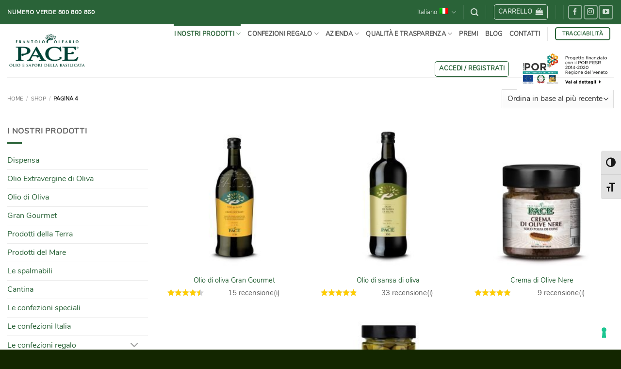

--- FILE ---
content_type: text/html; charset=UTF-8
request_url: https://oliopace.it/negozio/page/4/
body_size: 23141
content:
<!DOCTYPE html><html lang="it-IT" class="loading-site no-js"><head><meta charset="UTF-8"><link rel="profile" href="http://gmpg.org/xfn/11"><link rel="pingback" href="https://oliopace.it/xmlrpc.php"><style>html{visibility:hidden}</style><link rel="preload" as="style" onload="setTimeout(function(){document.querySelector('html').style.visibility='visible';}, 1);this.onload=null;this.rel='stylesheet'" href="https://oliopace.it/wp-content/cache/fastcache/css/d827bed6bda1b315cce2244a5fb4f62d.css"><meta name="robots" content="index, follow, max-image-preview:large, max-snippet:-1, max-video-preview:-1"><meta name="viewport" content="width=device-width, initial-scale=1"><title>Olio Pace | Acquista il tuo olio online sul nostro shop</title><meta name="description" content="Acquista il tuo olio online! Sullo shop di Olio Pace trovi il tuo olio extravergine d'oliva, con qualità e trasparenza garantite."><link rel="canonical" href="https://oliopace.it/negozio/page/4/"><link rel="prev" href="https://oliopace.it/negozio/page/3/"><link rel="next" href="https://oliopace.it/negozio/page/5/"><meta property="og:locale" content="it_IT"><meta property="og:type" content="article"><meta property="og:title" content="Olio Pace | Acquista il tuo olio online sul nostro shop"><meta property="og:description" content="Acquista il tuo olio online! Sullo shop di Olio Pace trovi il tuo olio extravergine d'oliva, con qualità e trasparenza garantite."><meta property="og:url" content="https://oliopace.it/negozio/"><meta property="og:site_name" content="OLIO PACE"><meta property="article:publisher" content="https://www.facebook.com/frantoiopace"><meta property="article:modified_time" content="2021-03-15T15:39:28+00:00"><meta name="twitter:card" content="summary_large_image"> <script type="application/ld+json" class="yoast-schema-graph">{"@context":"https://schema.org","@graph":[{"@type":"WebPage","@id":"https://oliopace.it/negozio/","url":"https://oliopace.it/negozio/","name":"Olio Pace | Acquista il tuo olio online sul nostro shop","isPartOf":{"@id":"https://oliopace.it/#website"},"primaryImageOfPage":{"@id":"https://oliopace.it/negozio/#primaryimage"},"image":{"@id":"https://oliopace.it/negozio/#primaryimage"},"thumbnailUrl":"https://oliopace.it/wp-content/uploads/pace_bott1Lolivagrangourmet.jpg","datePublished":"2020-10-29T09:26:38+00:00","dateModified":"2021-03-15T15:39:28+00:00","description":"Acquista il tuo olio online! Sullo shop di Olio Pace trovi il tuo olio extravergine d'oliva, con qualità e trasparenza garantite.","inLanguage":"it-IT","potentialAction":[{"@type":"ReadAction","target":["https://oliopace.it/negozio/"]}]},{"@type":"ImageObject","inLanguage":"it-IT","@id":"https://oliopace.it/negozio/#primaryimage","url":"https://oliopace.it/wp-content/uploads/pace_bott1Lolivagrangourmet.jpg","contentUrl":"https://oliopace.it/wp-content/uploads/pace_bott1Lolivagrangourmet.jpg","width":1680,"height":1680},{"@type":"WebSite","@id":"https://oliopace.it/#website","url":"https://oliopace.it/","name":"OLIO PACE","description":"Olio e sapori della Basilicata","publisher":{"@id":"https://oliopace.it/#organization"},"potentialAction":[{"@type":"SearchAction","target":{"@type":"EntryPoint","urlTemplate":"https://oliopace.it/?s={search_term_string}"},"query-input":{"@type":"PropertyValueSpecification","valueRequired":true,"valueName":"search_term_string"}}],"inLanguage":"it-IT"},{"@type":"Organization","@id":"https://oliopace.it/#organization","name":"OLIO PACE - olio e sapori della Basilicata","url":"https://oliopace.it/","logo":{"@type":"ImageObject","inLanguage":"it-IT","@id":"https://oliopace.it/#/schema/logo/image/","url":"https://oliopace.it/wp-content/uploads/pace_logo01.png","contentUrl":"https://oliopace.it/wp-content/uploads/pace_logo01.png","width":800,"height":369,"caption":"OLIO PACE - olio e sapori della Basilicata"},"image":{"@id":"https://oliopace.it/#/schema/logo/image/"},"sameAs":["https://www.facebook.com/frantoiopace"]}]}</script><link rel="dns-prefetch" href="//cdn.iubenda.com"><link rel="dns-prefetch" href="//fd.cleantalk.org"><link rel="dns-prefetch" href="//capi-automation.s3.us-east-2.amazonaws.com"><link rel="dns-prefetch" href="//www.googletagmanager.com"><link rel="prefetch" href="https://oliopace.it/wp-content/themes/flatsome/assets/js/flatsome.js?ver=e2eddd6c228105dac048"><link rel="prefetch" href="https://oliopace.it/wp-content/themes/flatsome/assets/js/chunk.slider.js?ver=3.20.4"><link rel="prefetch" href="https://oliopace.it/wp-content/themes/flatsome/assets/js/chunk.popups.js?ver=3.20.4"><link rel="prefetch" href="https://oliopace.it/wp-content/themes/flatsome/assets/js/chunk.tooltips.js?ver=3.20.4"><link rel="prefetch" href="https://oliopace.it/wp-content/themes/flatsome/assets/js/woocommerce.js?ver=1c9be63d628ff7c3ff4c"><link rel="alternate" type="application/rss+xml" title="OLIO PACE » Feed" href="https://oliopace.it/feed/"><link rel="alternate" type="application/rss+xml" title="OLIO PACE » Prodotti Feed" href="https://oliopace.it/negozio/feed/"><link rel="https://api.w.org/" href="https://oliopace.it/wp-json/"><link rel="EditURI" type="application/rsd+xml" title="RSD" href="https://oliopace.it/xmlrpc.php?rsd"><meta name="generator" content="WordPress 6.9"><meta name="generator" content="WooCommerce 10.4.3"><meta name="generator" content="WPML ver:4.8.6 stt:1,27;"><meta name="generator" content="Site Kit by Google 1.170.0"><meta name="viewport" content="width=device-width, initial-scale=1.0, maximum-scale=2.0, user-scalable=1"><meta name="google-site-verification" content="zpgpib7RALvTgnmL3NgMvy8AWL_Dv8tt7IdrNTKCezQ"><noscript><style>.woocommerce-product-gallery{opacity:1 !important}</style></noscript><link rel="icon" href="https://oliopace.it/wp-content/uploads/pace_favicon2022.png" sizes="32x32"><link rel="icon" href="https://oliopace.it/wp-content/uploads/pace_favicon2022.png" sizes="192x192"><link rel="apple-touch-icon" href="https://oliopace.it/wp-content/uploads/pace_favicon2022.png"><meta name="msapplication-TileImage" content="https://oliopace.it/wp-content/uploads/pace_favicon2022.png"><noscript><style type="text/css">img.fastcache-lazyload,iframe.fastcache-lazyload{display:none}</style> </noscript> </head><body class="archive paged post-type-archive post-type-archive-product paged-4 post-type-paged-4 wp-theme-flatsome wp-child-theme-flatsome-child theme-flatsome woocommerce-shop woocommerce woocommerce-page woocommerce-no-js woo-variation-swatches wvs-behavior-hide wvs-theme-flatsome-child wvs-show-label wvs-tooltip lightbox nav-dropdown-has-arrow nav-dropdown-has-shadow nav-dropdown-has-border"><noscript> <iframe src="https://www.googletagmanager.com/ns.html?id=GTM-M32ZTK" height="0" width="0" style="display:none;visibility:hidden"></iframe> </noscript><noscript><p><a target="_blank" href="https://www.iubenda.com/privacy-policy/86918212/cookie-policy">Cookie policy</a></p></noscript><noscript><iframe src="https://www.googletagmanager.com/ns.html?id=GTM-WQ8LHLC" height="0" width="0" style="display:none;visibility:hidden" aria-hidden="true"></iframe></noscript> <a class="skip-link screen-reader-text" href="#main">Salta ai contenuti</a> <div id="wrapper"> <header id="header" class="header header-full-width has-sticky sticky-jump"><div class="header-wrapper"><div id="top-bar" class="header-top nav-dark"><div class="flex-row container"><div class="flex-col hide-for-medium flex-left"><ul class="nav nav-left medium-nav-center nav-small  nav-line"> <li class="html custom html_topbar_right"><strong class="uppercase">NUMERO VERDE 800 800 860</strong></li> </ul> </div><div class="flex-col hide-for-medium flex-center"><ul class="nav nav-center nav-small  nav-line"> </ul> </div><div class="flex-col hide-for-medium flex-right"><ul class="nav top-bar-nav nav-right nav-small  nav-line"> <li class="has-dropdown header-language-dropdown"> <a href="#" class="header-language-dropdown__link nav-top-link" aria-expanded="false" aria-controls="ux-language-dropdown" aria-haspopup="menu"> Italiano <i class="image-icon" aria-hidden="true"><img src="https://oliopace.it/wp-content/plugins/sitepress-multilingual-cms/res/flags/it.png" alt=""></i> <i class="icon-angle-down" aria-hidden="true"></i> </a> <ul id="ux-language-dropdown" class="nav-dropdown nav-dropdown-default" role="menu"> <li class="active"><a href="https://oliopace.it/negozio/" hreflang="it" role="menuitem"><i class="icon-image" aria-hidden="true"><img src="https://oliopace.it/wp-content/plugins/sitepress-multilingual-cms/res/flags/it.png" alt=""></i> Italiano</a></li><li><a href="https://oliopace.it/en/shop/" hreflang="en" role="menuitem"><i class="icon-image" aria-hidden="true"><img src="https://oliopace.it/wp-content/plugins/sitepress-multilingual-cms/res/flags/en.png" alt=""></i> English</a></li> </ul> </li> <li class="header-divider"><li class="header-search header-search-lightbox has-icon"> <a href="#search-lightbox" class="is-small" aria-label="Cerca" data-open="#search-lightbox" data-focus="input.search-field" role="button" aria-expanded="false" aria-haspopup="dialog" aria-controls="search-lightbox" data-flatsome-role-button><i class="icon-search" aria-hidden="true" style="font-size:16px;"></i></a> <div id="search-lightbox" class="mfp-hide dark text-center"><div class="searchform-wrapper ux-search-box relative is-large"><form role="search" method="get" class="searchform" action="https://oliopace.it/"><div class="flex-row relative"><div class="flex-col flex-grow"> <label class="screen-reader-text" for="woocommerce-product-search-field-0">Cerca:</label> <input type="search" id="woocommerce-product-search-field-0" class="search-field mb-0" placeholder="CERCA" value="" name="s"> <input type="hidden" name="post_type" value="product"> <input type="hidden" name="lang" value="it"> </div><div class="flex-col"> <button type="submit" value="Cerca" class="ux-search-submit submit-button secondary button  icon mb-0" aria-label="Invia"> <i class="icon-search" aria-hidden="true"></i> </button> </div> </div><div class="live-search-results text-left z-top"></div></form></div></div></li> <li class="header-divider"><li class="cart-item has-icon"><div class="header-button"> <a href="https://oliopace.it/carrello/" class="header-cart-link nav-top-link icon button round is-outline is-small off-canvas-toggle" title="Carrello" aria-label="Visualizza carrello" aria-expanded="false" aria-haspopup="dialog" role="button" data-open="#cart-popup" data-class="off-canvas-cart" data-pos="right" aria-controls="cart-popup" data-flatsome-role-button> <span class="header-cart-title"> Carrello </span> <i class="icon-shopping-bag" aria-hidden="true" data-icon-label="0"></i> </a> </div><div id="cart-popup" class="mfp-hide"><div class="cart-popup-inner inner-padding cart-popup-inner--sticky"><div class="cart-popup-title text-center"> <span class="heading-font uppercase">Carrello</span> <div class="is-divider"></div></div><div class="widget_shopping_cart"><div class="widget_shopping_cart_content"><div class="ux-mini-cart-empty flex flex-row-col text-center pt pb"><div class="ux-mini-cart-empty-icon"> <svg aria-hidden="true" xmlns="http://www.w3.org/2000/svg" viewbox="0 0 17 19" style="opacity:.1;height:80px;"> <path d="M8.5 0C6.7 0 5.3 1.2 5.3 2.7v2H2.1c-.3 0-.6.3-.7.7L0 18.2c0 .4.2.8.6.8h15.7c.4 0 .7-.3.7-.7v-.1L15.6 5.4c0-.3-.3-.6-.7-.6h-3.2v-2c0-1.6-1.4-2.8-3.2-2.8zM6.7 2.7c0-.8.8-1.4 1.8-1.4s1.8.6 1.8 1.4v2H6.7v-2zm7.5 3.4 1.3 11.5h-14L2.8 6.1h2.5v1.4c0 .4.3.7.7.7.4 0 .7-.3.7-.7V6.1h3.5v1.4c0 .4.3.7.7.7s.7-.3.7-.7V6.1h2.6z" fill-rule="evenodd" clip-rule="evenodd" fill="currentColor"></path> </svg> </div><p class="woocommerce-mini-cart__empty-message empty">Nessun prodotto nel carrello.</p><p class="return-to-shop"> <a class="button primary wc-backward" href="https://oliopace.it/negozio/"> Ritorna al negozio </a> </p></div></div></div></div></div></li> <li class="header-divider"><li class="header-divider"><li class="html header-social-icons ml-0"><div class="social-icons follow-icons"><a href="https://www.facebook.com/frantoiopace" target="_blank" data-label="Facebook" class="icon button round is-outline tooltip facebook" title="Seguici su Facebook" aria-label="Seguici su Facebook" rel="noopener nofollow"><i class="icon-facebook" aria-hidden="true"></i></a><a href="https://www.instagram.com/oliopace/" target="_blank" data-label="Instagram" class="icon button round is-outline tooltip instagram" title="Seguici su Instagram" aria-label="Seguici su Instagram" rel="noopener nofollow"><i class="icon-instagram" aria-hidden="true"></i></a><a href="https://www.youtube.com/channel/UC-o6xKGw6vPi5sVXNLIizLw" data-label="YouTube" target="_blank" class="icon button round is-outline tooltip youtube" title="Seguici su YouTube" aria-label="Seguici su YouTube" rel="noopener nofollow"><i class="icon-youtube" aria-hidden="true"></i></a></div></li> </ul> </div><div class="flex-col show-for-medium flex-grow"><ul class="nav nav-center nav-small mobile-nav  nav-line"> <li class="html custom html_topbar_right"><strong class="uppercase">NUMERO VERDE 800 800 860</strong></li><li class="has-dropdown header-language-dropdown"> <a href="#" class="header-language-dropdown__link nav-top-link" aria-expanded="false" aria-controls="ux-language-dropdown" aria-haspopup="menu"> Italiano <i class="image-icon" aria-hidden="true"><img data-fastcache-lazyload="1" src="[data-uri]" data-src="https://oliopace.it/wp-content/plugins/sitepress-multilingual-cms/res/flags/it.png" alt=""><noscript><img src="https://oliopace.it/wp-content/plugins/sitepress-multilingual-cms/res/flags/it.png" alt=""></noscript></i> <i class="icon-angle-down" aria-hidden="true"></i> </a> <ul id="ux-language-dropdown" class="nav-dropdown nav-dropdown-default" role="menu"> <li class="active"><a href="https://oliopace.it/negozio/" hreflang="it" role="menuitem"><i class="icon-image" aria-hidden="true"><img data-fastcache-lazyload="1" src="[data-uri]" data-src="https://oliopace.it/wp-content/plugins/sitepress-multilingual-cms/res/flags/it.png" alt=""><noscript><img src="https://oliopace.it/wp-content/plugins/sitepress-multilingual-cms/res/flags/it.png" alt=""></noscript></i> Italiano</a></li><li><a href="https://oliopace.it/en/shop/" hreflang="en" role="menuitem"><i class="icon-image" aria-hidden="true"><img data-fastcache-lazyload="1" src="[data-uri]" data-src="https://oliopace.it/wp-content/plugins/sitepress-multilingual-cms/res/flags/en.png" alt=""><noscript><img src="https://oliopace.it/wp-content/plugins/sitepress-multilingual-cms/res/flags/en.png" alt=""></noscript></i> English</a></li> </ul> </li> </ul> </div> </div> </div><div id="masthead" class="header-main "><div class="header-inner flex-row container logo-left medium-logo-center" role="navigation"><div id="logo" class="flex-col logo"> <a href="https://oliopace.it/" title="OLIO PACE - Olio e sapori della Basilicata" rel="home"> <img width="800" height="369" src="/wp-content/cache/fastcache/images/171276db160052604b6195389085534295d8e242.webp" class="header_logo header-logo fastcache-lazyload" alt="OLIO PACE"><noscript><img width="800" height="369" src="/wp-content/cache/fastcache/images/171276db160052604b6195389085534295d8e242.webp" class="header_logo header-logo" alt="OLIO PACE"></noscript><img width="800" height="369" src="/wp-content/cache/fastcache/images/171276db160052604b6195389085534295d8e242.webp" class="header-logo-dark fastcache-lazyload" alt="OLIO PACE"><noscript><img width="800" height="369" src="/wp-content/cache/fastcache/images/171276db160052604b6195389085534295d8e242.webp" class="header-logo-dark" alt="OLIO PACE"></noscript></a> </div><div class="flex-col show-for-medium flex-left"><ul class="mobile-nav nav nav-left "> <li class="nav-icon has-icon"><div class="header-button"> <a href="#" class="icon button round is-outline is-small" data-open="#main-menu" data-pos="left" data-bg="main-menu-overlay" role="button" aria-label="Menu" aria-controls="main-menu" aria-expanded="false" aria-haspopup="dialog" data-flatsome-role-button> <i class="icon-menu" aria-hidden="true"></i> </a> </div></li> <li class="header-search header-search-lightbox has-icon"> <a href="#search-lightbox" class="is-small" aria-label="Cerca" data-open="#search-lightbox" data-focus="input.search-field" role="button" aria-expanded="false" aria-haspopup="dialog" aria-controls="search-lightbox" data-flatsome-role-button><i class="icon-search" aria-hidden="true" style="font-size:16px;"></i></a> <div id="search-lightbox" class="mfp-hide dark text-center"><div class="searchform-wrapper ux-search-box relative is-large"><form role="search" method="get" class="searchform" action="https://oliopace.it/"><div class="flex-row relative"><div class="flex-col flex-grow"> <label class="screen-reader-text" for="woocommerce-product-search-field-1">Cerca:</label> <input type="search" id="woocommerce-product-search-field-1" class="search-field mb-0" placeholder="CERCA" value="" name="s"> <input type="hidden" name="post_type" value="product"> <input type="hidden" name="lang" value="it"> </div><div class="flex-col"> <button type="submit" value="Cerca" class="ux-search-submit submit-button secondary button  icon mb-0" aria-label="Invia"> <i class="icon-search" aria-hidden="true"></i> </button> </div> </div><div class="live-search-results text-left z-top"></div></form></div></div></li> </ul> </div><div class="flex-col hide-for-medium flex-left
            flex-grow"><ul class="header-nav header-nav-main nav nav-left  nav-line-grow nav-uppercase"> </ul> </div><div class="flex-col hide-for-medium flex-right"><ul class="header-nav header-nav-main nav nav-right  nav-line-grow nav-uppercase"> <li id="menu-item-73" class="menu-item menu-item-type-post_type menu-item-object-page menu-item-has-children current-menu-item current_page_item menu-item-73 active menu-item-design-default has-dropdown"><a href="https://oliopace.it/negozio/" aria-current="page" class="nav-top-link" aria-expanded="false" aria-haspopup="menu">I nostri prodotti<i class="icon-angle-down" aria-hidden="true"></i></a> <ul class="sub-menu nav-dropdown nav-dropdown-default"> <li id="menu-item-309" class="menu-item menu-item-type-taxonomy menu-item-object-product_cat menu-item-309"><a href="https://oliopace.it/categoria-prodotto/oli-extravergine-di-oliva/">Olio Extravergine di Oliva</a></li> <li id="menu-item-308" class="menu-item menu-item-type-taxonomy menu-item-object-product_cat menu-item-308"><a href="https://oliopace.it/categoria-prodotto/oli-di-oliva/">Olio di Oliva</a></li> <li id="menu-item-891" class="menu-item menu-item-type-taxonomy menu-item-object-product_cat menu-item-891"><a href="https://oliopace.it/categoria-prodotto/gran-cucina/" title="Gran Cucina">Linea Gran Gourmet</a></li> <li id="menu-item-305" class="menu-item menu-item-type-taxonomy menu-item-object-product_cat menu-item-305"><a href="https://oliopace.it/categoria-prodotto/cantina/">La Nostra Cantina</a></li> <li id="menu-item-17728" class="menu-item menu-item-type-taxonomy menu-item-object-product_cat menu-item-17728"><a href="https://oliopace.it/categoria-prodotto/dispensa/">Dispensa</a></li> <li id="menu-item-311" class="menu-item menu-item-type-taxonomy menu-item-object-product_cat menu-item-311"><a href="https://oliopace.it/categoria-prodotto/prodotti-della-terra/">Prodotti della Terra</a></li> <li id="menu-item-310" class="menu-item menu-item-type-taxonomy menu-item-object-product_cat menu-item-310"><a href="https://oliopace.it/categoria-prodotto/prodotti-del-mare/">Prodotti del Mare</a></li> <li id="menu-item-306" class="menu-item menu-item-type-taxonomy menu-item-object-product_cat menu-item-306"><a href="https://oliopace.it/categoria-prodotto/le-spalmabili/" title="Le spalmabili">Le creme spalmabili</a></li> <li id="menu-item-9561" class="menu-item menu-item-type-taxonomy menu-item-object-product_cat menu-item-9561"><a href="https://oliopace.it/categoria-prodotto/le-confezioni-speciali/">Le confezioni speciali</a></li> <li id="menu-item-9786" class="menu-item menu-item-type-taxonomy menu-item-object-product_cat menu-item-9786"><a href="https://oliopace.it/categoria-prodotto/le-confezioni-italia/">Le confezioni Italia</a></li> <li id="menu-item-9000" class="menu-item menu-item-type-taxonomy menu-item-object-product_cat menu-item-9000"><a href="https://oliopace.it/categoria-prodotto/le-confezioni-regalo/">Le confezioni regalo</a></li> </ul> </li> <li id="menu-item-16682" class="menu-item menu-item-type-taxonomy menu-item-object-product_cat menu-item-has-children menu-item-16682 menu-item-design-default has-dropdown"><a href="https://oliopace.it/categoria-prodotto/le-confezioni-regalo/" class="nav-top-link" aria-expanded="false" aria-haspopup="menu">Confezioni Regalo<i class="icon-angle-down" aria-hidden="true"></i></a> <ul class="sub-menu nav-dropdown nav-dropdown-default"> <li id="menu-item-16683" class="menu-item menu-item-type-taxonomy menu-item-object-product_cat menu-item-16683"><a href="https://oliopace.it/categoria-prodotto/le-confezioni-regalo/olio/">Olio</a></li> <li id="menu-item-16684" class="menu-item menu-item-type-taxonomy menu-item-object-product_cat menu-item-16684"><a href="https://oliopace.it/categoria-prodotto/le-confezioni-regalo/vino/">Vino</a></li> <li id="menu-item-16685" class="menu-item menu-item-type-taxonomy menu-item-object-product_cat menu-item-16685"><a href="https://oliopace.it/categoria-prodotto/le-confezioni-regalo/regali-dispensa/">Dispensa</a></li> <li id="menu-item-16832" class="menu-item menu-item-type-taxonomy menu-item-object-product_cat menu-item-16832"><a href="https://oliopace.it/categoria-prodotto/le-confezioni-regalo/speciali-regali/">Regali Speciali</a></li> </ul> </li> <li id="menu-item-380" class="menu-item menu-item-type-custom menu-item-object-custom menu-item-has-children menu-item-380 menu-item-design-default has-dropdown"><a href="#" class="nav-top-link" aria-expanded="false" aria-haspopup="menu">Azienda<i class="icon-angle-down" aria-hidden="true"></i></a> <ul class="sub-menu nav-dropdown nav-dropdown-default"> <li id="menu-item-704" class="menu-item menu-item-type-post_type menu-item-object-page menu-item-704"><a href="https://oliopace.it/la-nostra-storia/">La nostra storia</a></li> <li id="menu-item-393" class="menu-item menu-item-type-post_type menu-item-object-page menu-item-393"><a href="https://oliopace.it/il-frantoio/">Il frantoio</a></li> <li id="menu-item-392" class="menu-item menu-item-type-post_type menu-item-object-page menu-item-392"><a href="https://oliopace.it/le-persone/">Le persone</a></li> <li id="menu-item-12952" class="menu-item menu-item-type-post_type menu-item-object-page menu-item-12952"><a href="https://oliopace.it/aiuti-di-stato/">Aiuti di Stato</a></li> </ul> </li> <li id="menu-item-379" class="menu-item menu-item-type-custom menu-item-object-custom menu-item-has-children menu-item-379 menu-item-design-default has-dropdown"><a href="#" class="nav-top-link" aria-expanded="false" aria-haspopup="menu">Qualità e Trasparenza<i class="icon-angle-down" aria-hidden="true"></i></a> <ul class="sub-menu nav-dropdown nav-dropdown-default"> <li id="menu-item-387" class="menu-item menu-item-type-post_type menu-item-object-page menu-item-387"><a href="https://oliopace.it/le-nostre-certificazioni/">Le nostre certificazioni</a></li> <li id="menu-item-386" class="menu-item menu-item-type-post_type menu-item-object-page menu-item-386"><a href="https://oliopace.it/filiera-sicura/">Filiera sicura</a></li> <li id="menu-item-385" class="menu-item menu-item-type-post_type menu-item-object-page menu-item-385"><a href="https://oliopace.it/scopri-letichetta/">Scopri l’etichetta</a></li> </ul> </li> <li id="menu-item-11096" class="menu-item menu-item-type-post_type menu-item-object-page menu-item-11096 menu-item-design-default"><a href="https://oliopace.it/premi-e-riconoscimenti-aurum/" title="Premi e riconoscimenti" class="nav-top-link">PREMI</a></li> <li id="menu-item-1102" class="menu-item menu-item-type-post_type menu-item-object-page menu-item-1102 menu-item-design-default"><a href="https://oliopace.it/blog/" class="nav-top-link">Blog</a></li> <li id="menu-item-200" class="menu-item menu-item-type-post_type menu-item-object-page menu-item-200 menu-item-design-default"><a href="https://oliopace.it/contatti/" class="nav-top-link">Contatti</a></li> <li class="header-divider"><li class="html header-button-2"><div class="header-button"> <a href="http://oliopace.it/ricerca-tracciabilita-prodotto/" class="button primary is-outline is-small" style="border-radius:5px;"> <span>TRACCIABILITÀ</span> </a> </div></li> <li class="account-item has-icon"><div class="header-button"> <a href="https://oliopace.it/mio-account/" class="nav-top-link nav-top-not-logged-in icon button round is-outline is-small icon button round is-outline is-small" title="Accedi" role="button" data-open="#login-form-popup" aria-controls="login-form-popup" aria-expanded="false" aria-haspopup="dialog" data-flatsome-role-button> <span> Accedi / Registrati </span> </a> </div></li> <li class="html custom html_top_right_text"><a href="https://oliopace.it/por/"><img src="/wp-content/cache/fastcache/images/183e6dbd3e891d6c09b818e9898800afef69a914.webp" width="200"></a></li> </ul> </div><div class="flex-col show-for-medium flex-right"><ul class="mobile-nav nav nav-right "> <li class="cart-item has-icon"><div class="header-button"> <a href="https://oliopace.it/carrello/" class="header-cart-link nav-top-link icon button round is-outline is-small off-canvas-toggle" title="Carrello" aria-label="Visualizza carrello" aria-expanded="false" aria-haspopup="dialog" role="button" data-open="#cart-popup" data-class="off-canvas-cart" data-pos="right" aria-controls="cart-popup" data-flatsome-role-button> <i class="icon-shopping-bag" aria-hidden="true" data-icon-label="0"></i> </a> </div></li> <li class="account-item has-icon"><div class="header-button"> <a href="https://oliopace.it/mio-account/" class="account-link-mobile icon button round is-outline is-small" title="Il mio account" aria-label="Il mio account"> <i class="icon-user" aria-hidden="true"></i> </a> </div></li> </ul> </div> </div><div class="container"><div class="top-divider full-width"></div></div></div><div class="header-bg-container fill"><div class="header-bg-image fill"></div><div class="header-bg-color fill"></div></div></div></header><div class="shop-page-title category-page-title page-title "><div class="page-title-inner flex-row  medium-flex-wrap container"><div class="flex-col flex-grow medium-text-center"><div class="is-xsmall"> <nav class="woocommerce-breadcrumb breadcrumbs uppercase" aria-label="Breadcrumb"><a href="https://oliopace.it">Home</a> <span class="divider">/</span> <a href="https://oliopace.it/negozio/">Shop</a> <span class="divider">/</span> Pagina 4</nav></div><div class="category-filtering category-filter-row show-for-medium"> <a href="#" data-open="#shop-sidebar" data-pos="left" class="filter-button uppercase plain" role="button" aria-controls="shop-sidebar" aria-expanded="false" aria-haspopup="dialog" data-visible-after="true" data-flatsome-role-button> <i class="icon-equalizer" aria-hidden="true"></i> <strong>Filtra</strong> </a> <div class="inline-block"> </div> </div> </div><div class="flex-col medium-text-center"><p class="woocommerce-result-count hide-for-medium" role="alert" aria-relevant="all" data-is-sorted-by="true"> Visualizzazione di 37-48 di 107 risultati<span class="screen-reader-text">Ordina in base al più recente</span> </p><form class="woocommerce-ordering" method="get"> <select name="orderby" class="orderby" aria-label="Ordine negozio"> <option value="popularity">Popolarità</option> <option value="rating">Valutazione media</option> <option value="date" selected>Ordina in base al più recente</option> <option value="price">Prezzo: dal più economico</option> <option value="price-desc">Prezzo: dal più caro</option> </select> <input type="hidden" name="paged" value="1"> </form></div></div></div><main id="main" class=""><div class="row category-page-row"><div class="col large-3 hide-for-medium "><div id="shop-sidebar" class="sidebar-inner col-inner"><aside id="woocommerce_product_categories-3" class="widget woocommerce widget_product_categories"><span class="widget-title shop-sidebar">I nostri prodotti</span><div class="is-divider small"></div><ul class="product-categories"><li class="cat-item cat-item-434"><a href="https://oliopace.it/categoria-prodotto/dispensa/">Dispensa</a></li> <li class="cat-item cat-item-19"><a href="https://oliopace.it/categoria-prodotto/oli-extravergine-di-oliva/">Olio Extravergine di Oliva</a></li> <li class="cat-item cat-item-18"><a href="https://oliopace.it/categoria-prodotto/oli-di-oliva/">Olio di Oliva</a></li> <li class="cat-item cat-item-15"><a href="https://oliopace.it/categoria-prodotto/gran-cucina/">Gran Gourmet</a></li> <li class="cat-item cat-item-20"><a href="https://oliopace.it/categoria-prodotto/prodotti-della-terra/">Prodotti della Terra</a></li> <li class="cat-item cat-item-21"><a href="https://oliopace.it/categoria-prodotto/prodotti-del-mare/">Prodotti del Mare</a></li> <li class="cat-item cat-item-22"><a href="https://oliopace.it/categoria-prodotto/le-spalmabili/">Le spalmabili</a></li> <li class="cat-item cat-item-16"><a href="https://oliopace.it/categoria-prodotto/cantina/">Cantina</a></li> <li class="cat-item cat-item-28"><a href="https://oliopace.it/categoria-prodotto/le-confezioni-speciali/">Le confezioni speciali</a></li> <li class="cat-item cat-item-231"><a href="https://oliopace.it/categoria-prodotto/le-confezioni-italia/">Le confezioni Italia</a></li> <li class="cat-item cat-item-86 cat-parent"><a href="https://oliopace.it/categoria-prodotto/le-confezioni-regalo/">Le confezioni regalo</a><ul class="children"> <li class="cat-item cat-item-428"><a href="https://oliopace.it/categoria-prodotto/le-confezioni-regalo/speciali-regali/">Regali Speciali</a></li> <li class="cat-item cat-item-176"><a href="https://oliopace.it/categoria-prodotto/le-confezioni-regalo/olio/">Olio</a></li> <li class="cat-item cat-item-178"><a href="https://oliopace.it/categoria-prodotto/le-confezioni-regalo/regali-dispensa/">Dispensa</a></li> <li class="cat-item cat-item-177"><a href="https://oliopace.it/categoria-prodotto/le-confezioni-regalo/vino/">Vino</a></li> </ul> </li> </ul></aside></div></div><div class="col large-9"><div class="shop-container"><div class="woocommerce-notices-wrapper"></div><div class="products row row-small large-columns-3 medium-columns-3 small-columns-2 equalize-box"><div class="product-small col has-hover wvs-archive-product-wrapper product type-product post-6103 status-publish first instock product_cat-oli-di-oliva product_cat-gran-cucina product_tag-gran-cucina product_tag-olio-di-oliva has-post-thumbnail taxable shipping-taxable purchasable product-type-variable has-default-attributes"><div class="col-inner"><div class="badge-container absolute left top z-1"> </div><div class="product-small box "><div class="box-image"><div class="image-fade_in_back"> <a href="https://oliopace.it/prodotto/olio-di-oliva-gran-cucina/"> <img width="247" height="247" src="/wp-content/cache/fastcache/images/374c2d684ba916301a84d06c4483bf709e5d15a5.webp" class="attachment-woocommerce_thumbnail size-woocommerce_thumbnail wvs-archive-product-image fastcache-lazyload" alt="Olio di oliva Gran Gourmet" decoding="async" fetchpriority="high" data-fastcache-lazyload="1" srcset="[data-uri]" data-srcset="https://oliopace.it/wp-content/uploads/pace_bott1Lolivagrangourmet-247x247.jpg 247w, https://oliopace.it/wp-content/uploads/pace_bott1Lolivagrangourmet-300x300.jpg 300w, https://oliopace.it/wp-content/uploads/pace_bott1Lolivagrangourmet-1024x1024.jpg 1024w, https://oliopace.it/wp-content/uploads/pace_bott1Lolivagrangourmet-150x150.jpg 150w, https://oliopace.it/wp-content/uploads/pace_bott1Lolivagrangourmet-768x768.jpg 768w, https://oliopace.it/wp-content/uploads/pace_bott1Lolivagrangourmet-1536x1536.jpg 1536w, https://oliopace.it/wp-content/uploads/pace_bott1Lolivagrangourmet-510x510.jpg 510w, https://oliopace.it/wp-content/uploads/pace_bott1Lolivagrangourmet-50x50.jpg 50w, https://oliopace.it/wp-content/uploads/pace_bott1Lolivagrangourmet-100x100.jpg 100w, https://oliopace.it/wp-content/uploads/pace_bott1Lolivagrangourmet.jpg 1680w" sizes="(max-width: 247px) 100vw, 247px"><noscript><img width="247" height="247" src="/wp-content/cache/fastcache/images/374c2d684ba916301a84d06c4483bf709e5d15a5.webp" class="attachment-woocommerce_thumbnail size-woocommerce_thumbnail wvs-archive-product-image" alt="Olio di oliva Gran Gourmet" decoding="async" fetchpriority="high" srcset="https://oliopace.it/wp-content/uploads/pace_bott1Lolivagrangourmet-247x247.jpg 247w, https://oliopace.it/wp-content/uploads/pace_bott1Lolivagrangourmet-300x300.jpg 300w, https://oliopace.it/wp-content/uploads/pace_bott1Lolivagrangourmet-1024x1024.jpg 1024w, https://oliopace.it/wp-content/uploads/pace_bott1Lolivagrangourmet-150x150.jpg 150w, https://oliopace.it/wp-content/uploads/pace_bott1Lolivagrangourmet-768x768.jpg 768w, https://oliopace.it/wp-content/uploads/pace_bott1Lolivagrangourmet-1536x1536.jpg 1536w, https://oliopace.it/wp-content/uploads/pace_bott1Lolivagrangourmet-510x510.jpg 510w, https://oliopace.it/wp-content/uploads/pace_bott1Lolivagrangourmet-50x50.jpg 50w, https://oliopace.it/wp-content/uploads/pace_bott1Lolivagrangourmet-100x100.jpg 100w, https://oliopace.it/wp-content/uploads/pace_bott1Lolivagrangourmet.jpg 1680w" sizes="(max-width: 247px) 100vw, 247px"></noscript><img width="247" height="247" src="/wp-content/cache/fastcache/images/5da0997136029a95c1c8e7a3927ffc426ebeaeae.webp" class="show-on-hover absolute fill hide-for-small back-image wvs-archive-product-image fastcache-lazyload" alt="Alternative view of Olio di oliva Gran Gourmet" aria-hidden="true" decoding="async" data-fastcache-lazyload="1" srcset="[data-uri]" data-srcset="https://oliopace.it/wp-content/uploads/pace_amb_olivagrangourmet02-247x247.jpg 247w, https://oliopace.it/wp-content/uploads/pace_amb_olivagrangourmet02-300x300.jpg 300w, https://oliopace.it/wp-content/uploads/pace_amb_olivagrangourmet02-1024x1024.jpg 1024w, https://oliopace.it/wp-content/uploads/pace_amb_olivagrangourmet02-150x150.jpg 150w, https://oliopace.it/wp-content/uploads/pace_amb_olivagrangourmet02-768x768.jpg 768w, https://oliopace.it/wp-content/uploads/pace_amb_olivagrangourmet02-1536x1536.jpg 1536w, https://oliopace.it/wp-content/uploads/pace_amb_olivagrangourmet02-510x510.jpg 510w, https://oliopace.it/wp-content/uploads/pace_amb_olivagrangourmet02-50x50.jpg 50w, https://oliopace.it/wp-content/uploads/pace_amb_olivagrangourmet02-100x100.jpg 100w, https://oliopace.it/wp-content/uploads/pace_amb_olivagrangourmet02.jpg 1680w" sizes="(max-width: 247px) 100vw, 247px"><noscript><img width="247" height="247" src="/wp-content/cache/fastcache/images/5da0997136029a95c1c8e7a3927ffc426ebeaeae.webp" class="show-on-hover absolute fill hide-for-small back-image wvs-archive-product-image" alt="Alternative view of Olio di oliva Gran Gourmet" aria-hidden="true" decoding="async" srcset="https://oliopace.it/wp-content/uploads/pace_amb_olivagrangourmet02-247x247.jpg 247w, https://oliopace.it/wp-content/uploads/pace_amb_olivagrangourmet02-300x300.jpg 300w, https://oliopace.it/wp-content/uploads/pace_amb_olivagrangourmet02-1024x1024.jpg 1024w, https://oliopace.it/wp-content/uploads/pace_amb_olivagrangourmet02-150x150.jpg 150w, https://oliopace.it/wp-content/uploads/pace_amb_olivagrangourmet02-768x768.jpg 768w, https://oliopace.it/wp-content/uploads/pace_amb_olivagrangourmet02-1536x1536.jpg 1536w, https://oliopace.it/wp-content/uploads/pace_amb_olivagrangourmet02-510x510.jpg 510w, https://oliopace.it/wp-content/uploads/pace_amb_olivagrangourmet02-50x50.jpg 50w, https://oliopace.it/wp-content/uploads/pace_amb_olivagrangourmet02-100x100.jpg 100w, https://oliopace.it/wp-content/uploads/pace_amb_olivagrangourmet02.jpg 1680w" sizes="(max-width: 247px) 100vw, 247px"></noscript></a> </div><div class="image-tools is-small top right show-on-hover"> </div><div class="image-tools is-small hide-for-small bottom left show-on-hover"> </div><div class="image-tools grid-tools text-center hide-for-small bottom hover-slide-in show-on-hover"> </div> </div><div class="box-text box-text-products text-center grid-style-2"><div class="title-wrapper"><p class="name product-title woocommerce-loop-product__title"><a href="https://oliopace.it/prodotto/olio-di-oliva-gran-cucina/" class="woocommerce-LoopProduct-link woocommerce-loop-product__link">Olio di oliva Gran Gourmet</a></p></div><div class="price-wrapper"><div class="netreviews_bg_stars_big listStars" title="4.533/5"><div><span class="nr-icon nr-star grey"></span><span class="nr-icon nr-star grey"></span><span class="nr-icon nr-star grey"></span><span class="nr-icon nr-star grey"></span><span class="nr-icon nr-star grey"></span></div><div style="color: #FFCD00 !important"><span class="nr-icon nr-star" style="width:20%;"></span><span class="nr-icon nr-star" style="width:20%;"></span><span class="nr-icon nr-star" style="width:20%;"></span><span class="nr-icon nr-star" style="width:20%;"></span><span class="nr-icon nr-star" style="width:10%;"></span></div> <span class="reviewCount">15 recensione(i)</span></div></div></div></div></div></div><div class="product-small col has-hover wvs-archive-product-wrapper product type-product post-6120 status-publish instock product_cat-gran-cucina product_tag-gran-cucina product_tag-olio-di-sansa has-post-thumbnail taxable shipping-taxable purchasable product-type-variable has-default-attributes"><div class="col-inner"><div class="badge-container absolute left top z-1"> </div><div class="product-small box "><div class="box-image"><div class="image-fade_in_back"> <a href="https://oliopace.it/prodotto/olio-di-sansa-di-oliva-gran-cucina/"> <img width="247" height="247" src="/wp-content/cache/fastcache/images/90016c0f42b1f4336024c7e9c9c4724acd6a63bf.webp" class="attachment-woocommerce_thumbnail size-woocommerce_thumbnail wvs-archive-product-image fastcache-lazyload" alt="Olio di sansa di oliva" decoding="async" data-fastcache-lazyload="1" srcset="[data-uri]" data-srcset="https://oliopace.it/wp-content/uploads/pace_bott1Lsansa-247x247.jpg 247w, https://oliopace.it/wp-content/uploads/pace_bott1Lsansa-300x300.jpg 300w, https://oliopace.it/wp-content/uploads/pace_bott1Lsansa-1024x1024.jpg 1024w, https://oliopace.it/wp-content/uploads/pace_bott1Lsansa-150x150.jpg 150w, https://oliopace.it/wp-content/uploads/pace_bott1Lsansa-768x768.jpg 768w, https://oliopace.it/wp-content/uploads/pace_bott1Lsansa-1536x1536.jpg 1536w, https://oliopace.it/wp-content/uploads/pace_bott1Lsansa-510x510.jpg 510w, https://oliopace.it/wp-content/uploads/pace_bott1Lsansa-50x50.jpg 50w, https://oliopace.it/wp-content/uploads/pace_bott1Lsansa-100x100.jpg 100w, https://oliopace.it/wp-content/uploads/pace_bott1Lsansa.jpg 1680w" sizes="(max-width: 247px) 100vw, 247px"><noscript><img width="247" height="247" src="/wp-content/cache/fastcache/images/90016c0f42b1f4336024c7e9c9c4724acd6a63bf.webp" class="attachment-woocommerce_thumbnail size-woocommerce_thumbnail wvs-archive-product-image" alt="Olio di sansa di oliva" decoding="async" srcset="https://oliopace.it/wp-content/uploads/pace_bott1Lsansa-247x247.jpg 247w, https://oliopace.it/wp-content/uploads/pace_bott1Lsansa-300x300.jpg 300w, https://oliopace.it/wp-content/uploads/pace_bott1Lsansa-1024x1024.jpg 1024w, https://oliopace.it/wp-content/uploads/pace_bott1Lsansa-150x150.jpg 150w, https://oliopace.it/wp-content/uploads/pace_bott1Lsansa-768x768.jpg 768w, https://oliopace.it/wp-content/uploads/pace_bott1Lsansa-1536x1536.jpg 1536w, https://oliopace.it/wp-content/uploads/pace_bott1Lsansa-510x510.jpg 510w, https://oliopace.it/wp-content/uploads/pace_bott1Lsansa-50x50.jpg 50w, https://oliopace.it/wp-content/uploads/pace_bott1Lsansa-100x100.jpg 100w, https://oliopace.it/wp-content/uploads/pace_bott1Lsansa.jpg 1680w" sizes="(max-width: 247px) 100vw, 247px"></noscript><img width="247" height="247" src="/wp-content/cache/fastcache/images/ce186e75cd21fa41d55dd9a11539370ab5fc1e65.webp" class="show-on-hover absolute fill hide-for-small back-image wvs-archive-product-image fastcache-lazyload" alt="Alternative view of Olio di sansa di oliva" aria-hidden="true" decoding="async" loading="lazy" data-fastcache-lazyload="1" srcset="[data-uri]" data-srcset="https://oliopace.it/wp-content/uploads/pace_latta5Lsansa_1-247x247.jpg 247w, https://oliopace.it/wp-content/uploads/pace_latta5Lsansa_1-300x300.jpg 300w, https://oliopace.it/wp-content/uploads/pace_latta5Lsansa_1-1024x1024.jpg 1024w, https://oliopace.it/wp-content/uploads/pace_latta5Lsansa_1-150x150.jpg 150w, https://oliopace.it/wp-content/uploads/pace_latta5Lsansa_1-768x768.jpg 768w, https://oliopace.it/wp-content/uploads/pace_latta5Lsansa_1-1536x1536.jpg 1536w, https://oliopace.it/wp-content/uploads/pace_latta5Lsansa_1-510x510.jpg 510w, https://oliopace.it/wp-content/uploads/pace_latta5Lsansa_1.jpg 1680w" sizes="auto, (max-width: 247px) 100vw, 247px"><noscript><img width="247" height="247" src="/wp-content/cache/fastcache/images/ce186e75cd21fa41d55dd9a11539370ab5fc1e65.webp" class="show-on-hover absolute fill hide-for-small back-image wvs-archive-product-image" alt="Alternative view of Olio di sansa di oliva" aria-hidden="true" decoding="async" loading="lazy" srcset="https://oliopace.it/wp-content/uploads/pace_latta5Lsansa_1-247x247.jpg 247w, https://oliopace.it/wp-content/uploads/pace_latta5Lsansa_1-300x300.jpg 300w, https://oliopace.it/wp-content/uploads/pace_latta5Lsansa_1-1024x1024.jpg 1024w, https://oliopace.it/wp-content/uploads/pace_latta5Lsansa_1-150x150.jpg 150w, https://oliopace.it/wp-content/uploads/pace_latta5Lsansa_1-768x768.jpg 768w, https://oliopace.it/wp-content/uploads/pace_latta5Lsansa_1-1536x1536.jpg 1536w, https://oliopace.it/wp-content/uploads/pace_latta5Lsansa_1-510x510.jpg 510w, https://oliopace.it/wp-content/uploads/pace_latta5Lsansa_1.jpg 1680w" sizes="auto, (max-width: 247px) 100vw, 247px"></noscript></a> </div><div class="image-tools is-small top right show-on-hover"> </div><div class="image-tools is-small hide-for-small bottom left show-on-hover"> </div><div class="image-tools grid-tools text-center hide-for-small bottom hover-slide-in show-on-hover"> </div> </div><div class="box-text box-text-products text-center grid-style-2"><div class="title-wrapper"><p class="name product-title woocommerce-loop-product__title"><a href="https://oliopace.it/prodotto/olio-di-sansa-di-oliva-gran-cucina/" class="woocommerce-LoopProduct-link woocommerce-loop-product__link">Olio di sansa di oliva</a></p></div><div class="price-wrapper"><div class="netreviews_bg_stars_big listStars" title="4.818/5"><div><span class="nr-icon nr-star grey"></span><span class="nr-icon nr-star grey"></span><span class="nr-icon nr-star grey"></span><span class="nr-icon nr-star grey"></span><span class="nr-icon nr-star grey"></span></div><div style="color: #FFCD00 !important"><span class="nr-icon nr-star" style="width:20%;"></span><span class="nr-icon nr-star" style="width:20%;"></span><span class="nr-icon nr-star" style="width:20%;"></span><span class="nr-icon nr-star" style="width:20%;"></span><span class="nr-icon nr-star" style="width:16%;"></span></div> <span class="reviewCount">33 recensione(i)</span></div></div></div></div></div></div><div class="product-small col has-hover wvs-archive-product-wrapper product type-product post-833 status-publish last instock product_cat-prodotti-della-terra product_cat-le-spalmabili has-post-thumbnail taxable shipping-taxable purchasable product-type-variable has-default-attributes"><div class="col-inner"><div class="badge-container absolute left top z-1"> </div><div class="product-small box "><div class="box-image"><div class="image-fade_in_back"> <a href="https://oliopace.it/prodotto/crema-di-olive-nere/"> <img width="247" height="247" src="/wp-content/cache/fastcache/images/efbc9bf5853d4891f83f0ee1319b9e11e3e2f893.webp" class="attachment-woocommerce_thumbnail size-woocommerce_thumbnail wvs-archive-product-image fastcache-lazyload" alt="Crema di Olive Nere" decoding="async" loading="lazy" data-fastcache-lazyload="1" srcset="[data-uri]" data-srcset="https://oliopace.it/wp-content/uploads/pace_vasi_cremaolivenere-247x247.jpg 247w, https://oliopace.it/wp-content/uploads/pace_vasi_cremaolivenere-300x300.jpg 300w, https://oliopace.it/wp-content/uploads/pace_vasi_cremaolivenere-1024x1024.jpg 1024w, https://oliopace.it/wp-content/uploads/pace_vasi_cremaolivenere-150x150.jpg 150w, https://oliopace.it/wp-content/uploads/pace_vasi_cremaolivenere-768x768.jpg 768w, https://oliopace.it/wp-content/uploads/pace_vasi_cremaolivenere-510x510.jpg 510w, https://oliopace.it/wp-content/uploads/pace_vasi_cremaolivenere-50x50.jpg 50w, https://oliopace.it/wp-content/uploads/pace_vasi_cremaolivenere-100x100.jpg 100w, https://oliopace.it/wp-content/uploads/pace_vasi_cremaolivenere.jpg 1200w" sizes="auto, (max-width: 247px) 100vw, 247px"><noscript><img width="247" height="247" src="/wp-content/cache/fastcache/images/efbc9bf5853d4891f83f0ee1319b9e11e3e2f893.webp" class="attachment-woocommerce_thumbnail size-woocommerce_thumbnail wvs-archive-product-image" alt="Crema di Olive Nere" decoding="async" loading="lazy" srcset="https://oliopace.it/wp-content/uploads/pace_vasi_cremaolivenere-247x247.jpg 247w, https://oliopace.it/wp-content/uploads/pace_vasi_cremaolivenere-300x300.jpg 300w, https://oliopace.it/wp-content/uploads/pace_vasi_cremaolivenere-1024x1024.jpg 1024w, https://oliopace.it/wp-content/uploads/pace_vasi_cremaolivenere-150x150.jpg 150w, https://oliopace.it/wp-content/uploads/pace_vasi_cremaolivenere-768x768.jpg 768w, https://oliopace.it/wp-content/uploads/pace_vasi_cremaolivenere-510x510.jpg 510w, https://oliopace.it/wp-content/uploads/pace_vasi_cremaolivenere-50x50.jpg 50w, https://oliopace.it/wp-content/uploads/pace_vasi_cremaolivenere-100x100.jpg 100w, https://oliopace.it/wp-content/uploads/pace_vasi_cremaolivenere.jpg 1200w" sizes="auto, (max-width: 247px) 100vw, 247px"></noscript><img width="247" height="247" src="/wp-content/cache/fastcache/images/b45b526bcbeafad8d6e63bdb10345c4e615c7035.webp" class="show-on-hover absolute fill hide-for-small back-image wvs-archive-product-image fastcache-lazyload" alt="Alternative view of Crema di Olive Nere" aria-hidden="true" decoding="async" loading="lazy" data-fastcache-lazyload="1" srcset="[data-uri]" data-srcset="https://oliopace.it/wp-content/uploads/CRON-2-247x247.jpg 247w, https://oliopace.it/wp-content/uploads/CRON-2-300x300.jpg 300w, https://oliopace.it/wp-content/uploads/CRON-2-150x150.jpg 150w, https://oliopace.it/wp-content/uploads/CRON-2.jpg 510w" sizes="auto, (max-width: 247px) 100vw, 247px"><noscript><img width="247" height="247" src="/wp-content/cache/fastcache/images/b45b526bcbeafad8d6e63bdb10345c4e615c7035.webp" class="show-on-hover absolute fill hide-for-small back-image wvs-archive-product-image" alt="Alternative view of Crema di Olive Nere" aria-hidden="true" decoding="async" loading="lazy" srcset="https://oliopace.it/wp-content/uploads/CRON-2-247x247.jpg 247w, https://oliopace.it/wp-content/uploads/CRON-2-300x300.jpg 300w, https://oliopace.it/wp-content/uploads/CRON-2-150x150.jpg 150w, https://oliopace.it/wp-content/uploads/CRON-2.jpg 510w" sizes="auto, (max-width: 247px) 100vw, 247px"></noscript></a> </div><div class="image-tools is-small top right show-on-hover"> </div><div class="image-tools is-small hide-for-small bottom left show-on-hover"> </div><div class="image-tools grid-tools text-center hide-for-small bottom hover-slide-in show-on-hover"> </div> </div><div class="box-text box-text-products text-center grid-style-2"><div class="title-wrapper"><p class="name product-title woocommerce-loop-product__title"><a href="https://oliopace.it/prodotto/crema-di-olive-nere/" class="woocommerce-LoopProduct-link woocommerce-loop-product__link">Crema di Olive Nere</a></p></div><div class="price-wrapper"><div class="netreviews_bg_stars_big listStars" title="4.888/5"><div><span class="nr-icon nr-star grey"></span><span class="nr-icon nr-star grey"></span><span class="nr-icon nr-star grey"></span><span class="nr-icon nr-star grey"></span><span class="nr-icon nr-star grey"></span></div><div style="color: #FFCD00 !important"><span class="nr-icon nr-star" style="width:20%;"></span><span class="nr-icon nr-star" style="width:20%;"></span><span class="nr-icon nr-star" style="width:20%;"></span><span class="nr-icon nr-star" style="width:20%;"></span><span class="nr-icon nr-star" style="width:18%;"></span></div> <span class="reviewCount">9 recensione(i)</span></div></div></div></div></div></div><div class="product-small col has-hover wvs-archive-product-wrapper product type-product post-828 status-publish first instock product_cat-prodotti-della-terra product_cat-le-spalmabili product_tag-linea-terra has-post-thumbnail taxable shipping-taxable purchasable product-type-variable has-default-attributes"><div class="col-inner"><div class="badge-container absolute left top z-1"> </div><div class="product-small box "><div class="box-image"><div class="image-fade_in_back"> <a href="https://oliopace.it/prodotto/trito-piccante/"> <img width="247" height="247" src="/wp-content/cache/fastcache/images/a646766fd6d0c0cf2c5f063984f000af77d7d746.webp" class="attachment-woocommerce_thumbnail size-woocommerce_thumbnail wvs-archive-product-image fastcache-lazyload" alt="Trito Piccante" decoding="async" loading="lazy" data-fastcache-lazyload="1" srcset="[data-uri]" data-srcset="https://oliopace.it/wp-content/uploads/pace_vasi_tritopiccante-247x247.jpg 247w, https://oliopace.it/wp-content/uploads/pace_vasi_tritopiccante-300x300.jpg 300w, https://oliopace.it/wp-content/uploads/pace_vasi_tritopiccante-1024x1024.jpg 1024w, https://oliopace.it/wp-content/uploads/pace_vasi_tritopiccante-150x150.jpg 150w, https://oliopace.it/wp-content/uploads/pace_vasi_tritopiccante-768x768.jpg 768w, https://oliopace.it/wp-content/uploads/pace_vasi_tritopiccante-510x510.jpg 510w, https://oliopace.it/wp-content/uploads/pace_vasi_tritopiccante-50x50.jpg 50w, https://oliopace.it/wp-content/uploads/pace_vasi_tritopiccante-100x100.jpg 100w, https://oliopace.it/wp-content/uploads/pace_vasi_tritopiccante.jpg 1200w" sizes="auto, (max-width: 247px) 100vw, 247px"><noscript><img width="247" height="247" src="/wp-content/cache/fastcache/images/a646766fd6d0c0cf2c5f063984f000af77d7d746.webp" class="attachment-woocommerce_thumbnail size-woocommerce_thumbnail wvs-archive-product-image" alt="Trito Piccante" decoding="async" loading="lazy" srcset="https://oliopace.it/wp-content/uploads/pace_vasi_tritopiccante-247x247.jpg 247w, https://oliopace.it/wp-content/uploads/pace_vasi_tritopiccante-300x300.jpg 300w, https://oliopace.it/wp-content/uploads/pace_vasi_tritopiccante-1024x1024.jpg 1024w, https://oliopace.it/wp-content/uploads/pace_vasi_tritopiccante-150x150.jpg 150w, https://oliopace.it/wp-content/uploads/pace_vasi_tritopiccante-768x768.jpg 768w, https://oliopace.it/wp-content/uploads/pace_vasi_tritopiccante-510x510.jpg 510w, https://oliopace.it/wp-content/uploads/pace_vasi_tritopiccante-50x50.jpg 50w, https://oliopace.it/wp-content/uploads/pace_vasi_tritopiccante-100x100.jpg 100w, https://oliopace.it/wp-content/uploads/pace_vasi_tritopiccante.jpg 1200w" sizes="auto, (max-width: 247px) 100vw, 247px"></noscript><img width="247" height="247" src="/wp-content/cache/fastcache/images/f40cb3fbca5cf2f7d1f85c2ce5c6c487ab7b7a3f.webp" class="show-on-hover absolute fill hide-for-small back-image wvs-archive-product-image fastcache-lazyload" alt="Alternative view of Trito Piccante" aria-hidden="true" decoding="async" loading="lazy" data-fastcache-lazyload="1" srcset="[data-uri]" data-srcset="https://oliopace.it/wp-content/uploads/TRIT-2-247x247.jpg 247w, https://oliopace.it/wp-content/uploads/TRIT-2-300x300.jpg 300w, https://oliopace.it/wp-content/uploads/TRIT-2-150x150.jpg 150w, https://oliopace.it/wp-content/uploads/TRIT-2.jpg 510w" sizes="auto, (max-width: 247px) 100vw, 247px"><noscript><img width="247" height="247" src="/wp-content/cache/fastcache/images/f40cb3fbca5cf2f7d1f85c2ce5c6c487ab7b7a3f.webp" class="show-on-hover absolute fill hide-for-small back-image wvs-archive-product-image" alt="Alternative view of Trito Piccante" aria-hidden="true" decoding="async" loading="lazy" srcset="https://oliopace.it/wp-content/uploads/TRIT-2-247x247.jpg 247w, https://oliopace.it/wp-content/uploads/TRIT-2-300x300.jpg 300w, https://oliopace.it/wp-content/uploads/TRIT-2-150x150.jpg 150w, https://oliopace.it/wp-content/uploads/TRIT-2.jpg 510w" sizes="auto, (max-width: 247px) 100vw, 247px"></noscript></a> </div><div class="image-tools is-small top right show-on-hover"> </div><div class="image-tools is-small hide-for-small bottom left show-on-hover"> </div><div class="image-tools grid-tools text-center hide-for-small bottom hover-slide-in show-on-hover"> </div> </div><div class="box-text box-text-products text-center grid-style-2"><div class="title-wrapper"><p class="name product-title woocommerce-loop-product__title"><a href="https://oliopace.it/prodotto/trito-piccante/" class="woocommerce-LoopProduct-link woocommerce-loop-product__link">Trito Piccante</a></p></div><div class="price-wrapper"><div class="netreviews_bg_stars_big listStars" title="4.615/5"><div><span class="nr-icon nr-star grey"></span><span class="nr-icon nr-star grey"></span><span class="nr-icon nr-star grey"></span><span class="nr-icon nr-star grey"></span><span class="nr-icon nr-star grey"></span></div><div style="color: #FFCD00 !important"><span class="nr-icon nr-star" style="width:20%;"></span><span class="nr-icon nr-star" style="width:20%;"></span><span class="nr-icon nr-star" style="width:20%;"></span><span class="nr-icon nr-star" style="width:20%;"></span><span class="nr-icon nr-star" style="width:12%;"></span></div> <span class="reviewCount">13 recensione(i)</span></div></div></div></div></div></div><div class="product-small col has-hover wvs-archive-product-wrapper product type-product post-822 status-publish instock product_cat-prodotti-della-terra has-post-thumbnail taxable shipping-taxable purchasable product-type-variable has-default-attributes"><div class="col-inner"><div class="badge-container absolute left top z-1"> </div><div class="product-small box "><div class="box-image"><div class="image-fade_in_back"> <a href="https://oliopace.it/prodotto/olive-verdi-denocciolate-in-salamoia/"> <img width="247" height="247" src="/wp-content/cache/fastcache/images/81215d02cc9afff2730eb9daab3cd24d1432492b.webp" class="attachment-woocommerce_thumbnail size-woocommerce_thumbnail wvs-archive-product-image fastcache-lazyload" alt="Olive Verdi Denocciolate in salamoia" decoding="async" loading="lazy" data-fastcache-lazyload="1" srcset="[data-uri]" data-srcset="https://oliopace.it/wp-content/uploads/pace_vasi_oliveverdi-247x247.jpg 247w, https://oliopace.it/wp-content/uploads/pace_vasi_oliveverdi-300x300.jpg 300w, https://oliopace.it/wp-content/uploads/pace_vasi_oliveverdi-1024x1024.jpg 1024w, https://oliopace.it/wp-content/uploads/pace_vasi_oliveverdi-150x150.jpg 150w, https://oliopace.it/wp-content/uploads/pace_vasi_oliveverdi-768x768.jpg 768w, https://oliopace.it/wp-content/uploads/pace_vasi_oliveverdi-510x510.jpg 510w, https://oliopace.it/wp-content/uploads/pace_vasi_oliveverdi-50x50.jpg 50w, https://oliopace.it/wp-content/uploads/pace_vasi_oliveverdi-100x100.jpg 100w, https://oliopace.it/wp-content/uploads/pace_vasi_oliveverdi.jpg 1200w" sizes="auto, (max-width: 247px) 100vw, 247px"><noscript><img width="247" height="247" src="/wp-content/cache/fastcache/images/81215d02cc9afff2730eb9daab3cd24d1432492b.webp" class="attachment-woocommerce_thumbnail size-woocommerce_thumbnail wvs-archive-product-image" alt="Olive Verdi Denocciolate in salamoia" decoding="async" loading="lazy" srcset="https://oliopace.it/wp-content/uploads/pace_vasi_oliveverdi-247x247.jpg 247w, https://oliopace.it/wp-content/uploads/pace_vasi_oliveverdi-300x300.jpg 300w, https://oliopace.it/wp-content/uploads/pace_vasi_oliveverdi-1024x1024.jpg 1024w, https://oliopace.it/wp-content/uploads/pace_vasi_oliveverdi-150x150.jpg 150w, https://oliopace.it/wp-content/uploads/pace_vasi_oliveverdi-768x768.jpg 768w, https://oliopace.it/wp-content/uploads/pace_vasi_oliveverdi-510x510.jpg 510w, https://oliopace.it/wp-content/uploads/pace_vasi_oliveverdi-50x50.jpg 50w, https://oliopace.it/wp-content/uploads/pace_vasi_oliveverdi-100x100.jpg 100w, https://oliopace.it/wp-content/uploads/pace_vasi_oliveverdi.jpg 1200w" sizes="auto, (max-width: 247px) 100vw, 247px"></noscript><img width="247" height="247" src="/wp-content/cache/fastcache/images/9ca30204ff66a719ef3a485a0ff97539d69bdf53.webp" class="show-on-hover absolute fill hide-for-small back-image wvs-archive-product-image fastcache-lazyload" alt="Olio-pace-olive-verdi-ambientate" aria-hidden="true" decoding="async" loading="lazy" data-fastcache-lazyload="1" srcset="[data-uri]" data-srcset="https://oliopace.it/wp-content/uploads/Olio-pace-olive-verdi-ambientate-247x247.jpg 247w, https://oliopace.it/wp-content/uploads/Olio-pace-olive-verdi-ambientate-300x300.jpg 300w, https://oliopace.it/wp-content/uploads/Olio-pace-olive-verdi-ambientate-150x150.jpg 150w, https://oliopace.it/wp-content/uploads/Olio-pace-olive-verdi-ambientate-768x768.jpg 768w, https://oliopace.it/wp-content/uploads/Olio-pace-olive-verdi-ambientate-510x510.jpg 510w, https://oliopace.it/wp-content/uploads/Olio-pace-olive-verdi-ambientate.jpg 900w" sizes="auto, (max-width: 247px) 100vw, 247px"><noscript><img width="247" height="247" src="/wp-content/cache/fastcache/images/9ca30204ff66a719ef3a485a0ff97539d69bdf53.webp" class="show-on-hover absolute fill hide-for-small back-image wvs-archive-product-image" alt="Olio-pace-olive-verdi-ambientate" aria-hidden="true" decoding="async" loading="lazy" srcset="https://oliopace.it/wp-content/uploads/Olio-pace-olive-verdi-ambientate-247x247.jpg 247w, https://oliopace.it/wp-content/uploads/Olio-pace-olive-verdi-ambientate-300x300.jpg 300w, https://oliopace.it/wp-content/uploads/Olio-pace-olive-verdi-ambientate-150x150.jpg 150w, https://oliopace.it/wp-content/uploads/Olio-pace-olive-verdi-ambientate-768x768.jpg 768w, https://oliopace.it/wp-content/uploads/Olio-pace-olive-verdi-ambientate-510x510.jpg 510w, https://oliopace.it/wp-content/uploads/Olio-pace-olive-verdi-ambientate.jpg 900w" sizes="auto, (max-width: 247px) 100vw, 247px"></noscript></a> </div><div class="image-tools is-small top right show-on-hover"> </div><div class="image-tools is-small hide-for-small bottom left show-on-hover"> </div><div class="image-tools grid-tools text-center hide-for-small bottom hover-slide-in show-on-hover"> </div> </div><div class="box-text box-text-products text-center grid-style-2"><div class="title-wrapper"><p class="name product-title woocommerce-loop-product__title"><a href="https://oliopace.it/prodotto/olive-verdi-denocciolate-in-salamoia/" class="woocommerce-LoopProduct-link woocommerce-loop-product__link">Olive Verdi Denocciolate in salamoia</a></p></div><div class="price-wrapper"><div class="netreviews_bg_stars_big listStars" title="4.6/5"><div><span class="nr-icon nr-star grey"></span><span class="nr-icon nr-star grey"></span><span class="nr-icon nr-star grey"></span><span class="nr-icon nr-star grey"></span><span class="nr-icon nr-star grey"></span></div><div style="color: #FFCD00 !important"><span class="nr-icon nr-star" style="width:20%;"></span><span class="nr-icon nr-star" style="width:20%;"></span><span class="nr-icon nr-star" style="width:20%;"></span><span class="nr-icon nr-star" style="width:20%;"></span><span class="nr-icon nr-star" style="width:12%;"></span></div> <span class="reviewCount">5 recensione(i)</span></div></div></div></div></div></div><div class="product-small col has-hover wvs-archive-product-wrapper product type-product post-789 status-publish last instock product_cat-prodotti-della-terra product_cat-le-spalmabili has-post-thumbnail taxable shipping-taxable purchasable product-type-variable has-default-attributes"><div class="col-inner"><div class="badge-container absolute left top z-1"> </div><div class="product-small box "><div class="box-image"><div class="image-fade_in_back"> <a href="https://oliopace.it/prodotto/bruschetta-mediterranea/"> <img width="247" height="247" src="/wp-content/cache/fastcache/images/7111cd986727990564804025239ec8bb11398acb.webp" class="attachment-woocommerce_thumbnail size-woocommerce_thumbnail wvs-archive-product-image fastcache-lazyload" alt="Bruschetta Mediterranea" decoding="async" loading="lazy" data-fastcache-lazyload="1" srcset="[data-uri]" data-srcset="https://oliopace.it/wp-content/uploads/pace_vasi_bruschetta-247x247.jpg 247w, https://oliopace.it/wp-content/uploads/pace_vasi_bruschetta-300x300.jpg 300w, https://oliopace.it/wp-content/uploads/pace_vasi_bruschetta-1024x1024.jpg 1024w, https://oliopace.it/wp-content/uploads/pace_vasi_bruschetta-150x150.jpg 150w, https://oliopace.it/wp-content/uploads/pace_vasi_bruschetta-768x768.jpg 768w, https://oliopace.it/wp-content/uploads/pace_vasi_bruschetta-510x510.jpg 510w, https://oliopace.it/wp-content/uploads/pace_vasi_bruschetta-50x50.jpg 50w, https://oliopace.it/wp-content/uploads/pace_vasi_bruschetta-100x100.jpg 100w, https://oliopace.it/wp-content/uploads/pace_vasi_bruschetta.jpg 1200w" sizes="auto, (max-width: 247px) 100vw, 247px"><noscript><img width="247" height="247" src="/wp-content/cache/fastcache/images/7111cd986727990564804025239ec8bb11398acb.webp" class="attachment-woocommerce_thumbnail size-woocommerce_thumbnail wvs-archive-product-image" alt="Bruschetta Mediterranea" decoding="async" loading="lazy" srcset="https://oliopace.it/wp-content/uploads/pace_vasi_bruschetta-247x247.jpg 247w, https://oliopace.it/wp-content/uploads/pace_vasi_bruschetta-300x300.jpg 300w, https://oliopace.it/wp-content/uploads/pace_vasi_bruschetta-1024x1024.jpg 1024w, https://oliopace.it/wp-content/uploads/pace_vasi_bruschetta-150x150.jpg 150w, https://oliopace.it/wp-content/uploads/pace_vasi_bruschetta-768x768.jpg 768w, https://oliopace.it/wp-content/uploads/pace_vasi_bruschetta-510x510.jpg 510w, https://oliopace.it/wp-content/uploads/pace_vasi_bruschetta-50x50.jpg 50w, https://oliopace.it/wp-content/uploads/pace_vasi_bruschetta-100x100.jpg 100w, https://oliopace.it/wp-content/uploads/pace_vasi_bruschetta.jpg 1200w" sizes="auto, (max-width: 247px) 100vw, 247px"></noscript><img width="247" height="247" src="/wp-content/cache/fastcache/images/ea3ed09e80af79953f7d906c2255ff392ad7d855.webp" class="show-on-hover absolute fill hide-for-small back-image wvs-archive-product-image fastcache-lazyload" alt="Alternative view of Bruschetta Mediterranea" aria-hidden="true" decoding="async" loading="lazy" data-fastcache-lazyload="1" srcset="[data-uri]" data-srcset="https://oliopace.it/wp-content/uploads/olio-pace-bruschetta-ambientata-247x247.jpg 247w, https://oliopace.it/wp-content/uploads/olio-pace-bruschetta-ambientata-300x300.jpg 300w, https://oliopace.it/wp-content/uploads/olio-pace-bruschetta-ambientata-150x150.jpg 150w, https://oliopace.it/wp-content/uploads/olio-pace-bruschetta-ambientata-768x768.jpg 768w, https://oliopace.it/wp-content/uploads/olio-pace-bruschetta-ambientata-510x510.jpg 510w, https://oliopace.it/wp-content/uploads/olio-pace-bruschetta-ambientata.jpg 900w" sizes="auto, (max-width: 247px) 100vw, 247px"><noscript><img width="247" height="247" src="/wp-content/cache/fastcache/images/ea3ed09e80af79953f7d906c2255ff392ad7d855.webp" class="show-on-hover absolute fill hide-for-small back-image wvs-archive-product-image" alt="Alternative view of Bruschetta Mediterranea" aria-hidden="true" decoding="async" loading="lazy" srcset="https://oliopace.it/wp-content/uploads/olio-pace-bruschetta-ambientata-247x247.jpg 247w, https://oliopace.it/wp-content/uploads/olio-pace-bruschetta-ambientata-300x300.jpg 300w, https://oliopace.it/wp-content/uploads/olio-pace-bruschetta-ambientata-150x150.jpg 150w, https://oliopace.it/wp-content/uploads/olio-pace-bruschetta-ambientata-768x768.jpg 768w, https://oliopace.it/wp-content/uploads/olio-pace-bruschetta-ambientata-510x510.jpg 510w, https://oliopace.it/wp-content/uploads/olio-pace-bruschetta-ambientata.jpg 900w" sizes="auto, (max-width: 247px) 100vw, 247px"></noscript></a> </div><div class="image-tools is-small top right show-on-hover"> </div><div class="image-tools is-small hide-for-small bottom left show-on-hover"> </div><div class="image-tools grid-tools text-center hide-for-small bottom hover-slide-in show-on-hover"> </div> </div><div class="box-text box-text-products text-center grid-style-2"><div class="title-wrapper"><p class="name product-title woocommerce-loop-product__title"><a href="https://oliopace.it/prodotto/bruschetta-mediterranea/" class="woocommerce-LoopProduct-link woocommerce-loop-product__link">Bruschetta Mediterranea</a></p></div><div class="price-wrapper"><div class="netreviews_bg_stars_big listStars" title="4.352/5"><div><span class="nr-icon nr-star grey"></span><span class="nr-icon nr-star grey"></span><span class="nr-icon nr-star grey"></span><span class="nr-icon nr-star grey"></span><span class="nr-icon nr-star grey"></span></div><div style="color: #FFCD00 !important"><span class="nr-icon nr-star" style="width:20%;"></span><span class="nr-icon nr-star" style="width:20%;"></span><span class="nr-icon nr-star" style="width:20%;"></span><span class="nr-icon nr-star" style="width:20%;"></span><span class="nr-icon nr-star" style="width:8%;"></span></div> <span class="reviewCount">17 recensione(i)</span></div></div></div></div></div></div><div class="product-small col has-hover wvs-archive-product-wrapper product type-product post-785 status-publish first instock product_cat-prodotti-della-terra has-post-thumbnail taxable shipping-taxable purchasable product-type-variable has-default-attributes"><div class="col-inner"><div class="badge-container absolute left top z-1"> </div><div class="product-small box "><div class="box-image"><div class="image-fade_in_back"> <a href="https://oliopace.it/prodotto/olive-nere-denocciolate-in-salamoia/"> <img width="247" height="247" src="/wp-content/cache/fastcache/images/bb3ae7644491ecd2b947b0ce58aba4729ff35144.webp" class="attachment-woocommerce_thumbnail size-woocommerce_thumbnail wvs-archive-product-image fastcache-lazyload" alt="Olive Nere Denocciolate in salamoia" decoding="async" loading="lazy" data-fastcache-lazyload="1" srcset="[data-uri]" data-srcset="https://oliopace.it/wp-content/uploads/pace_vasi_olivenere-247x247.jpg 247w, https://oliopace.it/wp-content/uploads/pace_vasi_olivenere-300x300.jpg 300w, https://oliopace.it/wp-content/uploads/pace_vasi_olivenere-1024x1024.jpg 1024w, https://oliopace.it/wp-content/uploads/pace_vasi_olivenere-150x150.jpg 150w, https://oliopace.it/wp-content/uploads/pace_vasi_olivenere-768x768.jpg 768w, https://oliopace.it/wp-content/uploads/pace_vasi_olivenere-510x510.jpg 510w, https://oliopace.it/wp-content/uploads/pace_vasi_olivenere-50x50.jpg 50w, https://oliopace.it/wp-content/uploads/pace_vasi_olivenere-100x100.jpg 100w, https://oliopace.it/wp-content/uploads/pace_vasi_olivenere.jpg 1200w" sizes="auto, (max-width: 247px) 100vw, 247px"><noscript><img width="247" height="247" src="/wp-content/cache/fastcache/images/bb3ae7644491ecd2b947b0ce58aba4729ff35144.webp" class="attachment-woocommerce_thumbnail size-woocommerce_thumbnail wvs-archive-product-image" alt="Olive Nere Denocciolate in salamoia" decoding="async" loading="lazy" srcset="https://oliopace.it/wp-content/uploads/pace_vasi_olivenere-247x247.jpg 247w, https://oliopace.it/wp-content/uploads/pace_vasi_olivenere-300x300.jpg 300w, https://oliopace.it/wp-content/uploads/pace_vasi_olivenere-1024x1024.jpg 1024w, https://oliopace.it/wp-content/uploads/pace_vasi_olivenere-150x150.jpg 150w, https://oliopace.it/wp-content/uploads/pace_vasi_olivenere-768x768.jpg 768w, https://oliopace.it/wp-content/uploads/pace_vasi_olivenere-510x510.jpg 510w, https://oliopace.it/wp-content/uploads/pace_vasi_olivenere-50x50.jpg 50w, https://oliopace.it/wp-content/uploads/pace_vasi_olivenere-100x100.jpg 100w, https://oliopace.it/wp-content/uploads/pace_vasi_olivenere.jpg 1200w" sizes="auto, (max-width: 247px) 100vw, 247px"></noscript><img width="247" height="247" src="/wp-content/cache/fastcache/images/e3f29b1051efd085f47309ef6143afd031d66184.webp" class="show-on-hover absolute fill hide-for-small back-image wvs-archive-product-image fastcache-lazyload" alt="Alternative view of Olive Nere Denocciolate in salamoia" aria-hidden="true" decoding="async" loading="lazy" data-fastcache-lazyload="1" srcset="[data-uri]" data-srcset="https://oliopace.it/wp-content/uploads/Olio-pace-olive-nere-denocciolate-1-247x247.jpg 247w, https://oliopace.it/wp-content/uploads/Olio-pace-olive-nere-denocciolate-1-300x300.jpg 300w, https://oliopace.it/wp-content/uploads/Olio-pace-olive-nere-denocciolate-1-150x150.jpg 150w, https://oliopace.it/wp-content/uploads/Olio-pace-olive-nere-denocciolate-1-768x768.jpg 768w, https://oliopace.it/wp-content/uploads/Olio-pace-olive-nere-denocciolate-1-510x510.jpg 510w, https://oliopace.it/wp-content/uploads/Olio-pace-olive-nere-denocciolate-1.jpg 900w" sizes="auto, (max-width: 247px) 100vw, 247px"><noscript><img width="247" height="247" src="/wp-content/cache/fastcache/images/e3f29b1051efd085f47309ef6143afd031d66184.webp" class="show-on-hover absolute fill hide-for-small back-image wvs-archive-product-image" alt="Alternative view of Olive Nere Denocciolate in salamoia" aria-hidden="true" decoding="async" loading="lazy" srcset="https://oliopace.it/wp-content/uploads/Olio-pace-olive-nere-denocciolate-1-247x247.jpg 247w, https://oliopace.it/wp-content/uploads/Olio-pace-olive-nere-denocciolate-1-300x300.jpg 300w, https://oliopace.it/wp-content/uploads/Olio-pace-olive-nere-denocciolate-1-150x150.jpg 150w, https://oliopace.it/wp-content/uploads/Olio-pace-olive-nere-denocciolate-1-768x768.jpg 768w, https://oliopace.it/wp-content/uploads/Olio-pace-olive-nere-denocciolate-1-510x510.jpg 510w, https://oliopace.it/wp-content/uploads/Olio-pace-olive-nere-denocciolate-1.jpg 900w" sizes="auto, (max-width: 247px) 100vw, 247px"></noscript></a> </div><div class="image-tools is-small top right show-on-hover"> </div><div class="image-tools is-small hide-for-small bottom left show-on-hover"> </div><div class="image-tools grid-tools text-center hide-for-small bottom hover-slide-in show-on-hover"> </div> </div><div class="box-text box-text-products text-center grid-style-2"><div class="title-wrapper"><p class="name product-title woocommerce-loop-product__title"><a href="https://oliopace.it/prodotto/olive-nere-denocciolate-in-salamoia/" class="woocommerce-LoopProduct-link woocommerce-loop-product__link">Olive Nere Denocciolate in salamoia</a></p></div><div class="price-wrapper"><div class="netreviews_bg_stars_big listStars" title="4.9/5"><div><span class="nr-icon nr-star grey"></span><span class="nr-icon nr-star grey"></span><span class="nr-icon nr-star grey"></span><span class="nr-icon nr-star grey"></span><span class="nr-icon nr-star grey"></span></div><div style="color: #FFCD00 !important"><span class="nr-icon nr-star" style="width:20%;"></span><span class="nr-icon nr-star" style="width:20%;"></span><span class="nr-icon nr-star" style="width:20%;"></span><span class="nr-icon nr-star" style="width:20%;"></span><span class="nr-icon nr-star" style="width:18%;"></span></div> <span class="reviewCount">30 recensione(i)</span></div></div></div></div></div></div><div class="product-small col has-hover wvs-archive-product-wrapper product type-product post-777 status-publish instock product_cat-prodotti-della-terra has-post-thumbnail taxable shipping-taxable purchasable product-type-variable has-default-attributes"><div class="col-inner"><div class="badge-container absolute left top z-1"> </div><div class="product-small box "><div class="box-image"><div class="image-fade_in_back"> <a href="https://oliopace.it/prodotto/melanzane-nere/"> <img width="247" height="247" src="/wp-content/cache/fastcache/images/f8665f89c5c478f47f16bfa02ab9d95cfe041b51.webp" class="attachment-woocommerce_thumbnail size-woocommerce_thumbnail wvs-archive-product-image fastcache-lazyload" alt="Melanzane nere" decoding="async" loading="lazy" data-fastcache-lazyload="1" srcset="[data-uri]" data-srcset="https://oliopace.it/wp-content/uploads/pace_vasi_melanzane-247x247.jpg 247w, https://oliopace.it/wp-content/uploads/pace_vasi_melanzane-300x300.jpg 300w, https://oliopace.it/wp-content/uploads/pace_vasi_melanzane-1024x1024.jpg 1024w, https://oliopace.it/wp-content/uploads/pace_vasi_melanzane-150x150.jpg 150w, https://oliopace.it/wp-content/uploads/pace_vasi_melanzane-768x768.jpg 768w, https://oliopace.it/wp-content/uploads/pace_vasi_melanzane-510x510.jpg 510w, https://oliopace.it/wp-content/uploads/pace_vasi_melanzane-50x50.jpg 50w, https://oliopace.it/wp-content/uploads/pace_vasi_melanzane-100x100.jpg 100w, https://oliopace.it/wp-content/uploads/pace_vasi_melanzane.jpg 1200w" sizes="auto, (max-width: 247px) 100vw, 247px"><noscript><img width="247" height="247" src="/wp-content/cache/fastcache/images/f8665f89c5c478f47f16bfa02ab9d95cfe041b51.webp" class="attachment-woocommerce_thumbnail size-woocommerce_thumbnail wvs-archive-product-image" alt="Melanzane nere" decoding="async" loading="lazy" srcset="https://oliopace.it/wp-content/uploads/pace_vasi_melanzane-247x247.jpg 247w, https://oliopace.it/wp-content/uploads/pace_vasi_melanzane-300x300.jpg 300w, https://oliopace.it/wp-content/uploads/pace_vasi_melanzane-1024x1024.jpg 1024w, https://oliopace.it/wp-content/uploads/pace_vasi_melanzane-150x150.jpg 150w, https://oliopace.it/wp-content/uploads/pace_vasi_melanzane-768x768.jpg 768w, https://oliopace.it/wp-content/uploads/pace_vasi_melanzane-510x510.jpg 510w, https://oliopace.it/wp-content/uploads/pace_vasi_melanzane-50x50.jpg 50w, https://oliopace.it/wp-content/uploads/pace_vasi_melanzane-100x100.jpg 100w, https://oliopace.it/wp-content/uploads/pace_vasi_melanzane.jpg 1200w" sizes="auto, (max-width: 247px) 100vw, 247px"></noscript><img width="247" height="247" src="/wp-content/cache/fastcache/images/6d6aeb764b6157cf578f87d59e3bb8212afe9303.webp" class="show-on-hover absolute fill hide-for-small back-image wvs-archive-product-image fastcache-lazyload" alt="Alternative view of Melanzane nere" aria-hidden="true" decoding="async" loading="lazy" data-fastcache-lazyload="1" srcset="[data-uri]" data-srcset="https://oliopace.it/wp-content/uploads/Olio-pace-melanzane-ambientate-247x247.jpg 247w, https://oliopace.it/wp-content/uploads/Olio-pace-melanzane-ambientate-300x300.jpg 300w, https://oliopace.it/wp-content/uploads/Olio-pace-melanzane-ambientate-150x150.jpg 150w, https://oliopace.it/wp-content/uploads/Olio-pace-melanzane-ambientate-768x768.jpg 768w, https://oliopace.it/wp-content/uploads/Olio-pace-melanzane-ambientate-510x510.jpg 510w, https://oliopace.it/wp-content/uploads/Olio-pace-melanzane-ambientate.jpg 900w" sizes="auto, (max-width: 247px) 100vw, 247px"><noscript><img width="247" height="247" src="/wp-content/cache/fastcache/images/6d6aeb764b6157cf578f87d59e3bb8212afe9303.webp" class="show-on-hover absolute fill hide-for-small back-image wvs-archive-product-image" alt="Alternative view of Melanzane nere" aria-hidden="true" decoding="async" loading="lazy" srcset="https://oliopace.it/wp-content/uploads/Olio-pace-melanzane-ambientate-247x247.jpg 247w, https://oliopace.it/wp-content/uploads/Olio-pace-melanzane-ambientate-300x300.jpg 300w, https://oliopace.it/wp-content/uploads/Olio-pace-melanzane-ambientate-150x150.jpg 150w, https://oliopace.it/wp-content/uploads/Olio-pace-melanzane-ambientate-768x768.jpg 768w, https://oliopace.it/wp-content/uploads/Olio-pace-melanzane-ambientate-510x510.jpg 510w, https://oliopace.it/wp-content/uploads/Olio-pace-melanzane-ambientate.jpg 900w" sizes="auto, (max-width: 247px) 100vw, 247px"></noscript></a> </div><div class="image-tools is-small top right show-on-hover"> </div><div class="image-tools is-small hide-for-small bottom left show-on-hover"> </div><div class="image-tools grid-tools text-center hide-for-small bottom hover-slide-in show-on-hover"> </div> </div><div class="box-text box-text-products text-center grid-style-2"><div class="title-wrapper"><p class="name product-title woocommerce-loop-product__title"><a href="https://oliopace.it/prodotto/melanzane-nere/" class="woocommerce-LoopProduct-link woocommerce-loop-product__link">Melanzane nere</a></p></div><div class="price-wrapper"><div class="netreviews_bg_stars_big listStars" title="3.75/5"><div><span class="nr-icon nr-star grey"></span><span class="nr-icon nr-star grey"></span><span class="nr-icon nr-star grey"></span><span class="nr-icon nr-star grey"></span><span class="nr-icon nr-star grey"></span></div><div style="color: #FFCD00 !important"><span class="nr-icon nr-star" style="width:20%;"></span><span class="nr-icon nr-star" style="width:20%;"></span><span class="nr-icon nr-star" style="width:20%;"></span><span class="nr-icon nr-star" style="width:16%;"></span><span class="nr-icon nr-star" style="width:0%;"></span></div> <span class="reviewCount">4 recensione(i)</span></div></div></div></div></div></div><div class="product-small col has-hover wvs-archive-product-wrapper product type-product post-772 status-publish last instock product_cat-prodotti-della-terra product_tag-linea-terra has-post-thumbnail taxable shipping-taxable purchasable product-type-variable has-default-attributes"><div class="col-inner"><div class="badge-container absolute left top z-1"> </div><div class="product-small box "><div class="box-image"><div class="image-fade_in_back"> <a href="https://oliopace.it/prodotto/carciofi-freschi/"> <img width="247" height="247" src="/wp-content/cache/fastcache/images/e2ced8507a7a2779e429e5cd8c1dbf2315e86ba7.webp" class="attachment-woocommerce_thumbnail size-woocommerce_thumbnail wvs-archive-product-image fastcache-lazyload" alt="Carciofi alla Brace in Olio di Oliva" decoding="async" loading="lazy" data-fastcache-lazyload="1" srcset="[data-uri]" data-srcset="https://oliopace.it/wp-content/uploads/pace_vasi_carciofi-247x247.jpg 247w, https://oliopace.it/wp-content/uploads/pace_vasi_carciofi-300x300.jpg 300w, https://oliopace.it/wp-content/uploads/pace_vasi_carciofi-1024x1024.jpg 1024w, https://oliopace.it/wp-content/uploads/pace_vasi_carciofi-150x150.jpg 150w, https://oliopace.it/wp-content/uploads/pace_vasi_carciofi-768x768.jpg 768w, https://oliopace.it/wp-content/uploads/pace_vasi_carciofi-510x510.jpg 510w, https://oliopace.it/wp-content/uploads/pace_vasi_carciofi-50x50.jpg 50w, https://oliopace.it/wp-content/uploads/pace_vasi_carciofi-100x100.jpg 100w, https://oliopace.it/wp-content/uploads/pace_vasi_carciofi.jpg 1200w" sizes="auto, (max-width: 247px) 100vw, 247px"><noscript><img width="247" height="247" src="/wp-content/cache/fastcache/images/e2ced8507a7a2779e429e5cd8c1dbf2315e86ba7.webp" class="attachment-woocommerce_thumbnail size-woocommerce_thumbnail wvs-archive-product-image" alt="Carciofi alla Brace in Olio di Oliva" decoding="async" loading="lazy" srcset="https://oliopace.it/wp-content/uploads/pace_vasi_carciofi-247x247.jpg 247w, https://oliopace.it/wp-content/uploads/pace_vasi_carciofi-300x300.jpg 300w, https://oliopace.it/wp-content/uploads/pace_vasi_carciofi-1024x1024.jpg 1024w, https://oliopace.it/wp-content/uploads/pace_vasi_carciofi-150x150.jpg 150w, https://oliopace.it/wp-content/uploads/pace_vasi_carciofi-768x768.jpg 768w, https://oliopace.it/wp-content/uploads/pace_vasi_carciofi-510x510.jpg 510w, https://oliopace.it/wp-content/uploads/pace_vasi_carciofi-50x50.jpg 50w, https://oliopace.it/wp-content/uploads/pace_vasi_carciofi-100x100.jpg 100w, https://oliopace.it/wp-content/uploads/pace_vasi_carciofi.jpg 1200w" sizes="auto, (max-width: 247px) 100vw, 247px"></noscript><img width="247" height="247" src="/wp-content/cache/fastcache/images/422e0cbad56b616ad9d886f5e4fb64a826d476e1.webp" class="show-on-hover absolute fill hide-for-small back-image wvs-archive-product-image fastcache-lazyload" alt="Alternative view of Carciofi alla Brace in Olio di Oliva" aria-hidden="true" decoding="async" loading="lazy" data-fastcache-lazyload="1" srcset="[data-uri]" data-srcset="https://oliopace.it/wp-content/uploads/Olio-pace-carciofi-ambientate-247x247.jpg 247w, https://oliopace.it/wp-content/uploads/Olio-pace-carciofi-ambientate-300x300.jpg 300w, https://oliopace.it/wp-content/uploads/Olio-pace-carciofi-ambientate-150x150.jpg 150w, https://oliopace.it/wp-content/uploads/Olio-pace-carciofi-ambientate-768x768.jpg 768w, https://oliopace.it/wp-content/uploads/Olio-pace-carciofi-ambientate-510x510.jpg 510w, https://oliopace.it/wp-content/uploads/Olio-pace-carciofi-ambientate.jpg 900w" sizes="auto, (max-width: 247px) 100vw, 247px"><noscript><img width="247" height="247" src="/wp-content/cache/fastcache/images/422e0cbad56b616ad9d886f5e4fb64a826d476e1.webp" class="show-on-hover absolute fill hide-for-small back-image wvs-archive-product-image" alt="Alternative view of Carciofi alla Brace in Olio di Oliva" aria-hidden="true" decoding="async" loading="lazy" srcset="https://oliopace.it/wp-content/uploads/Olio-pace-carciofi-ambientate-247x247.jpg 247w, https://oliopace.it/wp-content/uploads/Olio-pace-carciofi-ambientate-300x300.jpg 300w, https://oliopace.it/wp-content/uploads/Olio-pace-carciofi-ambientate-150x150.jpg 150w, https://oliopace.it/wp-content/uploads/Olio-pace-carciofi-ambientate-768x768.jpg 768w, https://oliopace.it/wp-content/uploads/Olio-pace-carciofi-ambientate-510x510.jpg 510w, https://oliopace.it/wp-content/uploads/Olio-pace-carciofi-ambientate.jpg 900w" sizes="auto, (max-width: 247px) 100vw, 247px"></noscript></a> </div><div class="image-tools is-small top right show-on-hover"> </div><div class="image-tools is-small hide-for-small bottom left show-on-hover"> </div><div class="image-tools grid-tools text-center hide-for-small bottom hover-slide-in show-on-hover"> </div> </div><div class="box-text box-text-products text-center grid-style-2"><div class="title-wrapper"><p class="name product-title woocommerce-loop-product__title"><a href="https://oliopace.it/prodotto/carciofi-freschi/" class="woocommerce-LoopProduct-link woocommerce-loop-product__link">Carciofi alla Brace in Olio di Oliva</a></p></div><div class="price-wrapper"><div class="netreviews_bg_stars_big listStars" title="4.362/5"><div><span class="nr-icon nr-star grey"></span><span class="nr-icon nr-star grey"></span><span class="nr-icon nr-star grey"></span><span class="nr-icon nr-star grey"></span><span class="nr-icon nr-star grey"></span></div><div style="color: #FFCD00 !important"><span class="nr-icon nr-star" style="width:20%;"></span><span class="nr-icon nr-star" style="width:20%;"></span><span class="nr-icon nr-star" style="width:20%;"></span><span class="nr-icon nr-star" style="width:20%;"></span><span class="nr-icon nr-star" style="width:8%;"></span></div> <span class="reviewCount">58 recensione(i)</span></div></div></div></div></div></div><div class="product-small col has-hover wvs-archive-product-wrapper product type-product post-769 status-publish first instock product_cat-prodotti-della-terra has-post-thumbnail taxable shipping-taxable purchasable product-type-variable has-default-attributes"><div class="col-inner"><div class="badge-container absolute left top z-1"> </div><div class="product-small box "><div class="box-image"><div class="image-fade_in_back"> <a href="https://oliopace.it/prodotto/ciraselle-piccanti/"> <img width="247" height="247" src="/wp-content/cache/fastcache/images/30c3db1018d282dda81e3b9fd695592d12789d0c.webp" class="attachment-woocommerce_thumbnail size-woocommerce_thumbnail wvs-archive-product-image fastcache-lazyload" alt="Ciraselle Piccanti" decoding="async" loading="lazy" data-fastcache-lazyload="1" srcset="[data-uri]" data-srcset="https://oliopace.it/wp-content/uploads/pace_vasi_ciraselle-247x247.jpg 247w, https://oliopace.it/wp-content/uploads/pace_vasi_ciraselle-300x300.jpg 300w, https://oliopace.it/wp-content/uploads/pace_vasi_ciraselle-1024x1024.jpg 1024w, https://oliopace.it/wp-content/uploads/pace_vasi_ciraselle-150x150.jpg 150w, https://oliopace.it/wp-content/uploads/pace_vasi_ciraselle-768x768.jpg 768w, https://oliopace.it/wp-content/uploads/pace_vasi_ciraselle-510x510.jpg 510w, https://oliopace.it/wp-content/uploads/pace_vasi_ciraselle-50x50.jpg 50w, https://oliopace.it/wp-content/uploads/pace_vasi_ciraselle-100x100.jpg 100w, https://oliopace.it/wp-content/uploads/pace_vasi_ciraselle.jpg 1200w" sizes="auto, (max-width: 247px) 100vw, 247px"><noscript><img width="247" height="247" src="/wp-content/cache/fastcache/images/30c3db1018d282dda81e3b9fd695592d12789d0c.webp" class="attachment-woocommerce_thumbnail size-woocommerce_thumbnail wvs-archive-product-image" alt="Ciraselle Piccanti" decoding="async" loading="lazy" srcset="https://oliopace.it/wp-content/uploads/pace_vasi_ciraselle-247x247.jpg 247w, https://oliopace.it/wp-content/uploads/pace_vasi_ciraselle-300x300.jpg 300w, https://oliopace.it/wp-content/uploads/pace_vasi_ciraselle-1024x1024.jpg 1024w, https://oliopace.it/wp-content/uploads/pace_vasi_ciraselle-150x150.jpg 150w, https://oliopace.it/wp-content/uploads/pace_vasi_ciraselle-768x768.jpg 768w, https://oliopace.it/wp-content/uploads/pace_vasi_ciraselle-510x510.jpg 510w, https://oliopace.it/wp-content/uploads/pace_vasi_ciraselle-50x50.jpg 50w, https://oliopace.it/wp-content/uploads/pace_vasi_ciraselle-100x100.jpg 100w, https://oliopace.it/wp-content/uploads/pace_vasi_ciraselle.jpg 1200w" sizes="auto, (max-width: 247px) 100vw, 247px"></noscript><img width="247" height="247" src="/wp-content/cache/fastcache/images/fea9955012689c6ce5ef110846b10058710e4416.webp" class="show-on-hover absolute fill hide-for-small back-image wvs-archive-product-image fastcache-lazyload" alt="Alternative view of Ciraselle Piccanti" aria-hidden="true" decoding="async" loading="lazy" data-fastcache-lazyload="1" srcset="[data-uri]" data-srcset="https://oliopace.it/wp-content/uploads/Ciraselle-Piccanti-in-olio-di-oliva-510x510-1-247x247.jpg 247w, https://oliopace.it/wp-content/uploads/Ciraselle-Piccanti-in-olio-di-oliva-510x510-1-300x300.jpg 300w, https://oliopace.it/wp-content/uploads/Ciraselle-Piccanti-in-olio-di-oliva-510x510-1-150x150.jpg 150w, https://oliopace.it/wp-content/uploads/Ciraselle-Piccanti-in-olio-di-oliva-510x510-1.jpg 510w" sizes="auto, (max-width: 247px) 100vw, 247px"><noscript><img width="247" height="247" src="/wp-content/cache/fastcache/images/fea9955012689c6ce5ef110846b10058710e4416.webp" class="show-on-hover absolute fill hide-for-small back-image wvs-archive-product-image" alt="Alternative view of Ciraselle Piccanti" aria-hidden="true" decoding="async" loading="lazy" srcset="https://oliopace.it/wp-content/uploads/Ciraselle-Piccanti-in-olio-di-oliva-510x510-1-247x247.jpg 247w, https://oliopace.it/wp-content/uploads/Ciraselle-Piccanti-in-olio-di-oliva-510x510-1-300x300.jpg 300w, https://oliopace.it/wp-content/uploads/Ciraselle-Piccanti-in-olio-di-oliva-510x510-1-150x150.jpg 150w, https://oliopace.it/wp-content/uploads/Ciraselle-Piccanti-in-olio-di-oliva-510x510-1.jpg 510w" sizes="auto, (max-width: 247px) 100vw, 247px"></noscript></a> </div><div class="image-tools is-small top right show-on-hover"> </div><div class="image-tools is-small hide-for-small bottom left show-on-hover"> </div><div class="image-tools grid-tools text-center hide-for-small bottom hover-slide-in show-on-hover"> </div> </div><div class="box-text box-text-products text-center grid-style-2"><div class="title-wrapper"><p class="name product-title woocommerce-loop-product__title"><a href="https://oliopace.it/prodotto/ciraselle-piccanti/" class="woocommerce-LoopProduct-link woocommerce-loop-product__link">Ciraselle Piccanti</a></p></div><div class="price-wrapper"><div class="netreviews_bg_stars_big listStars" title="4.461/5"><div><span class="nr-icon nr-star grey"></span><span class="nr-icon nr-star grey"></span><span class="nr-icon nr-star grey"></span><span class="nr-icon nr-star grey"></span><span class="nr-icon nr-star grey"></span></div><div style="color: #FFCD00 !important"><span class="nr-icon nr-star" style="width:20%;"></span><span class="nr-icon nr-star" style="width:20%;"></span><span class="nr-icon nr-star" style="width:20%;"></span><span class="nr-icon nr-star" style="width:20%;"></span><span class="nr-icon nr-star" style="width:10%;"></span></div> <span class="reviewCount">26 recensione(i)</span></div></div></div></div></div></div><div class="product-small col has-hover wvs-archive-product-wrapper product type-product post-766 status-publish instock product_cat-prodotti-della-terra product_tag-linea-terra has-post-thumbnail taxable shipping-taxable purchasable product-type-variable has-default-attributes"><div class="col-inner"><div class="badge-container absolute left top z-1"> </div><div class="product-small box "><div class="box-image"><div class="image-fade_in_back"> <a href="https://oliopace.it/prodotto/pomodori-secchi/"> <img width="247" height="247" src="/wp-content/cache/fastcache/images/a5124a07c3ffc5b5cb36385ac352083db9d8bd4c.webp" class="attachment-woocommerce_thumbnail size-woocommerce_thumbnail wvs-archive-product-image fastcache-lazyload" alt="Pomodori Secchi" decoding="async" loading="lazy" data-fastcache-lazyload="1" srcset="[data-uri]" data-srcset="https://oliopace.it/wp-content/uploads/pace_vasi_pomodorisecchi-247x247.jpg 247w, https://oliopace.it/wp-content/uploads/pace_vasi_pomodorisecchi-300x300.jpg 300w, https://oliopace.it/wp-content/uploads/pace_vasi_pomodorisecchi-1024x1024.jpg 1024w, https://oliopace.it/wp-content/uploads/pace_vasi_pomodorisecchi-150x150.jpg 150w, https://oliopace.it/wp-content/uploads/pace_vasi_pomodorisecchi-768x768.jpg 768w, https://oliopace.it/wp-content/uploads/pace_vasi_pomodorisecchi-510x510.jpg 510w, https://oliopace.it/wp-content/uploads/pace_vasi_pomodorisecchi-50x50.jpg 50w, https://oliopace.it/wp-content/uploads/pace_vasi_pomodorisecchi-100x100.jpg 100w, https://oliopace.it/wp-content/uploads/pace_vasi_pomodorisecchi.jpg 1200w" sizes="auto, (max-width: 247px) 100vw, 247px"><noscript><img width="247" height="247" src="/wp-content/cache/fastcache/images/a5124a07c3ffc5b5cb36385ac352083db9d8bd4c.webp" class="attachment-woocommerce_thumbnail size-woocommerce_thumbnail wvs-archive-product-image" alt="Pomodori Secchi" decoding="async" loading="lazy" srcset="https://oliopace.it/wp-content/uploads/pace_vasi_pomodorisecchi-247x247.jpg 247w, https://oliopace.it/wp-content/uploads/pace_vasi_pomodorisecchi-300x300.jpg 300w, https://oliopace.it/wp-content/uploads/pace_vasi_pomodorisecchi-1024x1024.jpg 1024w, https://oliopace.it/wp-content/uploads/pace_vasi_pomodorisecchi-150x150.jpg 150w, https://oliopace.it/wp-content/uploads/pace_vasi_pomodorisecchi-768x768.jpg 768w, https://oliopace.it/wp-content/uploads/pace_vasi_pomodorisecchi-510x510.jpg 510w, https://oliopace.it/wp-content/uploads/pace_vasi_pomodorisecchi-50x50.jpg 50w, https://oliopace.it/wp-content/uploads/pace_vasi_pomodorisecchi-100x100.jpg 100w, https://oliopace.it/wp-content/uploads/pace_vasi_pomodorisecchi.jpg 1200w" sizes="auto, (max-width: 247px) 100vw, 247px"></noscript><img width="247" height="247" src="/wp-content/cache/fastcache/images/02ed8ea9062821decb522f9c86fbda921276f418.webp" class="show-on-hover absolute fill hide-for-small back-image wvs-archive-product-image fastcache-lazyload" alt="Alternative view of Pomodori Secchi" aria-hidden="true" decoding="async" loading="lazy" data-fastcache-lazyload="1" srcset="[data-uri]" data-srcset="https://oliopace.it/wp-content/uploads/Olio-pace-pomodori-secchi-ambientata-247x247.jpg 247w, https://oliopace.it/wp-content/uploads/Olio-pace-pomodori-secchi-ambientata-300x300.jpg 300w, https://oliopace.it/wp-content/uploads/Olio-pace-pomodori-secchi-ambientata-150x150.jpg 150w, https://oliopace.it/wp-content/uploads/Olio-pace-pomodori-secchi-ambientata-768x768.jpg 768w, https://oliopace.it/wp-content/uploads/Olio-pace-pomodori-secchi-ambientata-510x510.jpg 510w, https://oliopace.it/wp-content/uploads/Olio-pace-pomodori-secchi-ambientata.jpg 900w" sizes="auto, (max-width: 247px) 100vw, 247px"><noscript><img width="247" height="247" src="/wp-content/cache/fastcache/images/02ed8ea9062821decb522f9c86fbda921276f418.webp" class="show-on-hover absolute fill hide-for-small back-image wvs-archive-product-image" alt="Alternative view of Pomodori Secchi" aria-hidden="true" decoding="async" loading="lazy" srcset="https://oliopace.it/wp-content/uploads/Olio-pace-pomodori-secchi-ambientata-247x247.jpg 247w, https://oliopace.it/wp-content/uploads/Olio-pace-pomodori-secchi-ambientata-300x300.jpg 300w, https://oliopace.it/wp-content/uploads/Olio-pace-pomodori-secchi-ambientata-150x150.jpg 150w, https://oliopace.it/wp-content/uploads/Olio-pace-pomodori-secchi-ambientata-768x768.jpg 768w, https://oliopace.it/wp-content/uploads/Olio-pace-pomodori-secchi-ambientata-510x510.jpg 510w, https://oliopace.it/wp-content/uploads/Olio-pace-pomodori-secchi-ambientata.jpg 900w" sizes="auto, (max-width: 247px) 100vw, 247px"></noscript></a> </div><div class="image-tools is-small top right show-on-hover"> </div><div class="image-tools is-small hide-for-small bottom left show-on-hover"> </div><div class="image-tools grid-tools text-center hide-for-small bottom hover-slide-in show-on-hover"> </div> </div><div class="box-text box-text-products text-center grid-style-2"><div class="title-wrapper"><p class="name product-title woocommerce-loop-product__title"><a href="https://oliopace.it/prodotto/pomodori-secchi/" class="woocommerce-LoopProduct-link woocommerce-loop-product__link">Pomodori Secchi</a></p></div><div class="price-wrapper"><div class="netreviews_bg_stars_big listStars" title="4.421/5"><div><span class="nr-icon nr-star grey"></span><span class="nr-icon nr-star grey"></span><span class="nr-icon nr-star grey"></span><span class="nr-icon nr-star grey"></span><span class="nr-icon nr-star grey"></span></div><div style="color: #FFCD00 !important"><span class="nr-icon nr-star" style="width:20%;"></span><span class="nr-icon nr-star" style="width:20%;"></span><span class="nr-icon nr-star" style="width:20%;"></span><span class="nr-icon nr-star" style="width:20%;"></span><span class="nr-icon nr-star" style="width:8%;"></span></div> <span class="reviewCount">19 recensione(i)</span></div></div></div></div></div></div><div class="product-small col has-hover wvs-archive-product-wrapper product type-product post-763 status-publish last instock product_cat-prodotti-della-terra product_tag-linea-terra has-post-thumbnail taxable shipping-taxable purchasable product-type-variable has-default-attributes"><div class="col-inner"><div class="badge-container absolute left top z-1"> </div><div class="product-small box "><div class="box-image"><div class="image-fade_in_back"> <a href="https://oliopace.it/prodotto/funghi-champignon-alla-brace/"> <img width="247" height="247" src="/wp-content/cache/fastcache/images/2a697efad2179333a8a143514bb6383e35e38e30.webp" class="attachment-woocommerce_thumbnail size-woocommerce_thumbnail wvs-archive-product-image fastcache-lazyload" alt="Funghi champignon alla brace" decoding="async" loading="lazy" data-fastcache-lazyload="1" srcset="[data-uri]" data-srcset="https://oliopace.it/wp-content/uploads/pace_vasi_funghichampignon-247x247.jpg 247w, https://oliopace.it/wp-content/uploads/pace_vasi_funghichampignon-300x300.jpg 300w, https://oliopace.it/wp-content/uploads/pace_vasi_funghichampignon-1024x1024.jpg 1024w, https://oliopace.it/wp-content/uploads/pace_vasi_funghichampignon-150x150.jpg 150w, https://oliopace.it/wp-content/uploads/pace_vasi_funghichampignon-768x768.jpg 768w, https://oliopace.it/wp-content/uploads/pace_vasi_funghichampignon-510x510.jpg 510w, https://oliopace.it/wp-content/uploads/pace_vasi_funghichampignon-50x50.jpg 50w, https://oliopace.it/wp-content/uploads/pace_vasi_funghichampignon-100x100.jpg 100w, https://oliopace.it/wp-content/uploads/pace_vasi_funghichampignon.jpg 1200w" sizes="auto, (max-width: 247px) 100vw, 247px"><noscript><img width="247" height="247" src="/wp-content/cache/fastcache/images/2a697efad2179333a8a143514bb6383e35e38e30.webp" class="attachment-woocommerce_thumbnail size-woocommerce_thumbnail wvs-archive-product-image" alt="Funghi champignon alla brace" decoding="async" loading="lazy" srcset="https://oliopace.it/wp-content/uploads/pace_vasi_funghichampignon-247x247.jpg 247w, https://oliopace.it/wp-content/uploads/pace_vasi_funghichampignon-300x300.jpg 300w, https://oliopace.it/wp-content/uploads/pace_vasi_funghichampignon-1024x1024.jpg 1024w, https://oliopace.it/wp-content/uploads/pace_vasi_funghichampignon-150x150.jpg 150w, https://oliopace.it/wp-content/uploads/pace_vasi_funghichampignon-768x768.jpg 768w, https://oliopace.it/wp-content/uploads/pace_vasi_funghichampignon-510x510.jpg 510w, https://oliopace.it/wp-content/uploads/pace_vasi_funghichampignon-50x50.jpg 50w, https://oliopace.it/wp-content/uploads/pace_vasi_funghichampignon-100x100.jpg 100w, https://oliopace.it/wp-content/uploads/pace_vasi_funghichampignon.jpg 1200w" sizes="auto, (max-width: 247px) 100vw, 247px"></noscript><img width="247" height="247" src="/wp-content/cache/fastcache/images/c9bb1190a7ff60d462a020d5696538e6446d13e2.webp" class="show-on-hover absolute fill hide-for-small back-image wvs-archive-product-image fastcache-lazyload" alt="Alternative view of Funghi champignon alla brace" aria-hidden="true" decoding="async" loading="lazy" data-fastcache-lazyload="1" srcset="[data-uri]" data-srcset="https://oliopace.it/wp-content/uploads/Olio-pace-funghi-ambientate-champignon-247x247.jpg 247w, https://oliopace.it/wp-content/uploads/Olio-pace-funghi-ambientate-champignon-300x300.jpg 300w, https://oliopace.it/wp-content/uploads/Olio-pace-funghi-ambientate-champignon-150x150.jpg 150w, https://oliopace.it/wp-content/uploads/Olio-pace-funghi-ambientate-champignon-768x768.jpg 768w, https://oliopace.it/wp-content/uploads/Olio-pace-funghi-ambientate-champignon-510x510.jpg 510w, https://oliopace.it/wp-content/uploads/Olio-pace-funghi-ambientate-champignon.jpg 900w" sizes="auto, (max-width: 247px) 100vw, 247px"><noscript><img width="247" height="247" src="/wp-content/cache/fastcache/images/c9bb1190a7ff60d462a020d5696538e6446d13e2.webp" class="show-on-hover absolute fill hide-for-small back-image wvs-archive-product-image" alt="Alternative view of Funghi champignon alla brace" aria-hidden="true" decoding="async" loading="lazy" srcset="https://oliopace.it/wp-content/uploads/Olio-pace-funghi-ambientate-champignon-247x247.jpg 247w, https://oliopace.it/wp-content/uploads/Olio-pace-funghi-ambientate-champignon-300x300.jpg 300w, https://oliopace.it/wp-content/uploads/Olio-pace-funghi-ambientate-champignon-150x150.jpg 150w, https://oliopace.it/wp-content/uploads/Olio-pace-funghi-ambientate-champignon-768x768.jpg 768w, https://oliopace.it/wp-content/uploads/Olio-pace-funghi-ambientate-champignon-510x510.jpg 510w, https://oliopace.it/wp-content/uploads/Olio-pace-funghi-ambientate-champignon.jpg 900w" sizes="auto, (max-width: 247px) 100vw, 247px"></noscript></a> </div><div class="image-tools is-small top right show-on-hover"> </div><div class="image-tools is-small hide-for-small bottom left show-on-hover"> </div><div class="image-tools grid-tools text-center hide-for-small bottom hover-slide-in show-on-hover"> </div> </div><div class="box-text box-text-products text-center grid-style-2"><div class="title-wrapper"><p class="name product-title woocommerce-loop-product__title"><a href="https://oliopace.it/prodotto/funghi-champignon-alla-brace/" class="woocommerce-LoopProduct-link woocommerce-loop-product__link">Funghi champignon alla brace</a></p></div><div class="price-wrapper"><div class="netreviews_bg_stars_big listStars" title="4.25/5"><div><span class="nr-icon nr-star grey"></span><span class="nr-icon nr-star grey"></span><span class="nr-icon nr-star grey"></span><span class="nr-icon nr-star grey"></span><span class="nr-icon nr-star grey"></span></div><div style="color: #FFCD00 !important"><span class="nr-icon nr-star" style="width:20%;"></span><span class="nr-icon nr-star" style="width:20%;"></span><span class="nr-icon nr-star" style="width:20%;"></span><span class="nr-icon nr-star" style="width:20%;"></span><span class="nr-icon nr-star" style="width:6%;"></span></div> <span class="reviewCount">8 recensione(i)</span></div></div></div></div></div></div></div><div class="container"> <nav class="woocommerce-pagination" aria-label="Imaginazione del prodotto"><ul class="page-numbers nav-pagination links text-center"><li><a aria-label="Precedente" class="prev page-number" href="https://oliopace.it/negozio/page/3/"><i class="icon-angle-left" aria-hidden="true"></i></a></li><li><a class="page-number" href="https://oliopace.it/negozio/page/1/">1</a></li><li><a class="page-number" href="https://oliopace.it/negozio/page/2/">2</a></li><li><a class="page-number" href="https://oliopace.it/negozio/page/3/">3</a></li><li><span aria-current="page" class="page-number current">4</span></li><li><a class="page-number" href="https://oliopace.it/negozio/page/5/">5</a></li><li><a class="page-number" href="https://oliopace.it/negozio/page/6/">6</a></li><li><a class="page-number" href="https://oliopace.it/negozio/page/7/">7</a></li><li><a class="page-number" href="https://oliopace.it/negozio/page/8/">8</a></li><li><a class="page-number" href="https://oliopace.it/negozio/page/9/">9</a></li><li><a aria-label="Successivo" class="next page-number" href="https://oliopace.it/negozio/page/5/"><i class="icon-angle-right" aria-hidden="true"></i></a></li></ul></nav> </div><div class="page-load-status"><div class="loader-spinner infinite-scroll-request text-center"><div class="loading-spin"></div></div></div></div></div></div></main><footer id="footer" class="footer-wrapper"><section class="section dark" id="section_1969586377"><div class="section-bg fill"> <img width="1900" height="1475" src="https://oliopace.it/wp-content/uploads/base-footer-olio-pace.png" class="bg attachment- size- wvs-archive-product-image fastcache-lazyload" alt="base-footer-olio-pace" decoding="async" loading="lazy"><noscript><img width="1900" height="1475" src="https://oliopace.it/wp-content/uploads/base-footer-olio-pace.png" class="bg attachment- size- wvs-archive-product-image" alt="base-footer-olio-pace" decoding="async" loading="lazy"></noscript><div class="section-bg-overlay absolute fill"></div></div><div class="section-content relative"><div class="row row-large" id="row-1079037011"><div id="col-1213696943" class="col medium-3 small-12 large-3"><div class="col-inner"><h4><strong>OLIO PACE</strong></h4><div class="is-divider divider clearfix" style="margin-top:0.8em;margin-bottom:0.8em;max-width:500px;height:1px;background-color:rgb(255, 255, 255);"></div><p>Il Frantoio Oleario F.lli Pace nasce in Basilicata, terra dalla natura incontaminata in cui le tradizioni si sono conservate nel tempo come un tesoro, restando autentiche. Nel lontano 1970 Vincenzo Pace decise di dare respiro commerciale a un’antica passione: la produzione del “suo” olio.</p></div></div><div id="col-653832534" class="col medium-3 small-12 large-3"><div class="col-inner"><h4><strong>CONTATTI</strong></h4><div class="is-divider divider clearfix" style="margin-top:0.8em;margin-bottom:0.8em;max-width:500px;height:1px;background-color:rgb(255, 255, 255);"></div><p><span style="font-size: 95%;">Via Austria 1 - 85016<br>
Pietragalla (Potenza) Italy</span></p><p><a href="tel:0971644111">Contattaci subito: 0971644111</a><br> <span style="font-size: 95%;">Email: <a href="mailto:info@oliopace.it">info@oliopace.it</a></span></p><p><a href="callto:800800860"><strong>NUMERO VERDE 800 800 860</strong></a></p><div class="social-icons follow-icons" style="font-size:146%"><a href="https://www.facebook.com/frantoiopace" target="_blank" data-label="Facebook" class="icon plain tooltip facebook" title="Seguici su Facebook" aria-label="Seguici su Facebook" rel="noopener nofollow"><i class="icon-facebook" aria-hidden="true"></i></a><a href="https://www.instagram.com/oliopace/" target="_blank" data-label="Instagram" class="icon plain tooltip instagram" title="Seguici su Instagram" aria-label="Seguici su Instagram" rel="noopener nofollow"><i class="icon-instagram" aria-hidden="true"></i></a><a href="https://www.youtube.com/channel/UC-o6xKGw6vPi5sVXNLIizLw" data-label="YouTube" target="_blank" class="icon plain tooltip youtube" title="Seguici su YouTube" aria-label="Seguici su YouTube" rel="noopener nofollow"><i class="icon-youtube" aria-hidden="true"></i></a></div></div></div><div id="col-1222809477" class="col medium-3 small-12 large-3"><div class="col-inner"><h4><strong>INFORMAZIONI</strong></h4><div class="is-divider divider clearfix" style="margin-top:0.8em;margin-bottom:0.8em;max-width:500px;height:1px;background-color:rgb(255, 255, 255);"></div> <a href="https://www.iubenda.com/privacy-policy/86918212" class="iubenda-white iubenda-noiframe iubenda-embed iubenda-noiframe " title="Privacy Policy ">Privacy Policy</a> <br><a href="https://www.iubenda.com/privacy-policy/86918212/cookie-policy" class="iubenda-white iubenda-noiframe iubenda-embed iubenda-noiframe " title="Cookie Policy ">Cookie Policy</a> <br><a href="https://www.iubenda.com/termini-e-condizioni/86918212" class="iubenda-white iubenda-noiframe iubenda-embed iubenda-noiframe " title="Termini e Condizioni ">Termini e Condizioni</a> <p><span style="font-size: 95%;"><a href="https://oliopace.it/lavora-con-noi/">Lavora con noi</a><br></span><span style="font-size: 95%;"><a href="https://oliopace.it/aiuti-di-stato">Aiuti di Stato</a></span></p></div></div><div id="col-399912046" class="col medium-3 small-12 large-3"><div class="col-inner"><h4><strong>IL MIO ACCOUNT</strong></h4><div class="is-divider divider clearfix" style="margin-top:0.8em;margin-bottom:0.8em;max-width:500px;height:1px;background-color:rgb(255, 255, 255);"></div><p><a href="https://oliopace.it/mio-account/"><span style="font-size: 95%;">I miei ordini</span><span style="font-size: 95%;"><br> </span></a><span style="font-size: 95%;"><a href="https://oliopace.it/mio-account/">I miei indirizzi</a><br> </span><a href="https://oliopace.it/mio-account/"><span style="font-size: 95%;">Le mie informazioni personali</span></a><span style="font-size: 95%;"><br> <a href="https://oliopace.it/faq/">FAQ</a><br> </span></p></div></div></div></div></section><div class="absolute-footer dark medium-text-center small-text-center"><div class="container clearfix"><div class="footer-secondary pull-right"><div class="payment-icons inline-block" role="group" aria-label="Payment icons"><div class="payment-icon"><svg aria-hidden="true" version="1.1" xmlns="http://www.w3.org/2000/svg" xmlns:xlink="http://www.w3.org/1999/xlink" viewbox="0 0 64 32"> <path d="M10.781 7.688c-0.251-1.283-1.219-1.688-2.344-1.688h-8.376l-0.061 0.405c5.749 1.469 10.469 4.595 12.595 10.501l-1.813-9.219zM13.125 19.688l-0.531-2.781c-1.096-2.907-3.752-5.594-6.752-6.813l4.219 15.939h5.469l8.157-20.032h-5.501l-5.062 13.688zM27.72 26.061l3.248-20.061h-5.187l-3.251 20.061h5.189zM41.875 5.656c-5.125 0-8.717 2.72-8.749 6.624-0.032 2.877 2.563 4.469 4.531 5.439 2.032 0.968 2.688 1.624 2.688 2.499 0 1.344-1.624 1.939-3.093 1.939-2.093 0-3.219-0.251-4.875-1.032l-0.688-0.344-0.719 4.499c1.219 0.563 3.437 1.064 5.781 1.064 5.437 0.032 8.97-2.688 9.032-6.843 0-2.282-1.405-4-4.376-5.439-1.811-0.904-2.904-1.563-2.904-2.499 0-0.843 0.936-1.72 2.968-1.72 1.688-0.029 2.936 0.314 3.875 0.752l0.469 0.248 0.717-4.344c-1.032-0.406-2.656-0.844-4.656-0.844zM55.813 6c-1.251 0-2.189 0.376-2.72 1.688l-7.688 18.374h5.437c0.877-2.467 1.096-3 1.096-3 0.592 0 5.875 0 6.624 0 0 0 0.157 0.688 0.624 3h4.813l-4.187-20.061h-4zM53.405 18.938c0 0 0.437-1.157 2.064-5.594-0.032 0.032 0.437-1.157 0.688-1.907l0.374 1.72c0.968 4.781 1.189 5.781 1.189 5.781-0.813 0-3.283 0-4.315 0z"></path> </svg> <span class="screen-reader-text">Visa</span></div><div class="payment-icon"><svg aria-hidden="true" version="1.1" xmlns="http://www.w3.org/2000/svg" xmlns:xlink="http://www.w3.org/1999/xlink" viewbox="0 0 64 32"> <path d="M35.255 12.078h-2.396c-0.229 0-0.444 0.114-0.572 0.303l-3.306 4.868-1.4-4.678c-0.088-0.292-0.358-0.493-0.663-0.493h-2.355c-0.284 0-0.485 0.28-0.393 0.548l2.638 7.745-2.481 3.501c-0.195 0.275 0.002 0.655 0.339 0.655h2.394c0.227 0 0.439-0.111 0.569-0.297l7.968-11.501c0.191-0.275-0.006-0.652-0.341-0.652zM19.237 16.718c-0.23 1.362-1.311 2.276-2.691 2.276-0.691 0-1.245-0.223-1.601-0.644-0.353-0.417-0.485-1.012-0.374-1.674 0.214-1.35 1.313-2.294 2.671-2.294 0.677 0 1.227 0.225 1.589 0.65 0.365 0.428 0.509 1.027 0.404 1.686zM22.559 12.078h-2.384c-0.204 0-0.378 0.148-0.41 0.351l-0.104 0.666-0.166-0.241c-0.517-0.749-1.667-1-2.817-1-2.634 0-4.883 1.996-5.321 4.796-0.228 1.396 0.095 2.731 0.888 3.662 0.727 0.856 1.765 1.212 3.002 1.212 2.123 0 3.3-1.363 3.3-1.363l-0.106 0.662c-0.040 0.252 0.155 0.479 0.41 0.479h2.147c0.341 0 0.63-0.247 0.684-0.584l1.289-8.161c0.040-0.251-0.155-0.479-0.41-0.479zM8.254 12.135c-0.272 1.787-1.636 1.787-2.957 1.787h-0.751l0.527-3.336c0.031-0.202 0.205-0.35 0.41-0.35h0.345c0.899 0 1.747 0 2.185 0.511 0.262 0.307 0.341 0.761 0.242 1.388zM7.68 7.473h-4.979c-0.341 0-0.63 0.248-0.684 0.584l-2.013 12.765c-0.040 0.252 0.155 0.479 0.41 0.479h2.378c0.34 0 0.63-0.248 0.683-0.584l0.543-3.444c0.053-0.337 0.343-0.584 0.683-0.584h1.575c3.279 0 5.172-1.587 5.666-4.732 0.223-1.375 0.009-2.456-0.635-3.212-0.707-0.832-1.962-1.272-3.628-1.272zM60.876 7.823l-2.043 12.998c-0.040 0.252 0.155 0.479 0.41 0.479h2.055c0.34 0 0.63-0.248 0.683-0.584l2.015-12.765c0.040-0.252-0.155-0.479-0.41-0.479h-2.299c-0.205 0.001-0.379 0.148-0.41 0.351zM54.744 16.718c-0.23 1.362-1.311 2.276-2.691 2.276-0.691 0-1.245-0.223-1.601-0.644-0.353-0.417-0.485-1.012-0.374-1.674 0.214-1.35 1.313-2.294 2.671-2.294 0.677 0 1.227 0.225 1.589 0.65 0.365 0.428 0.509 1.027 0.404 1.686zM58.066 12.078h-2.384c-0.204 0-0.378 0.148-0.41 0.351l-0.104 0.666-0.167-0.241c-0.516-0.749-1.667-1-2.816-1-2.634 0-4.883 1.996-5.321 4.796-0.228 1.396 0.095 2.731 0.888 3.662 0.727 0.856 1.765 1.212 3.002 1.212 2.123 0 3.3-1.363 3.3-1.363l-0.106 0.662c-0.040 0.252 0.155 0.479 0.41 0.479h2.147c0.341 0 0.63-0.247 0.684-0.584l1.289-8.161c0.040-0.252-0.156-0.479-0.41-0.479zM43.761 12.135c-0.272 1.787-1.636 1.787-2.957 1.787h-0.751l0.527-3.336c0.031-0.202 0.205-0.35 0.41-0.35h0.345c0.899 0 1.747 0 2.185 0.511 0.261 0.307 0.34 0.761 0.241 1.388zM43.187 7.473h-4.979c-0.341 0-0.63 0.248-0.684 0.584l-2.013 12.765c-0.040 0.252 0.156 0.479 0.41 0.479h2.554c0.238 0 0.441-0.173 0.478-0.408l0.572-3.619c0.053-0.337 0.343-0.584 0.683-0.584h1.575c3.279 0 5.172-1.587 5.666-4.732 0.223-1.375 0.009-2.456-0.635-3.212-0.707-0.832-1.962-1.272-3.627-1.272z"></path> </svg> <span class="screen-reader-text">PayPal</span></div><div class="payment-icon"><svg aria-hidden="true" version="1.1" xmlns="http://www.w3.org/2000/svg" xmlns:xlink="http://www.w3.org/1999/xlink" viewbox="0 0 64 32"> <path d="M7.114 14.656c-1.375-0.5-2.125-0.906-2.125-1.531 0-0.531 0.437-0.812 1.188-0.812 1.437 0 2.875 0.531 3.875 1.031l0.563-3.5c-0.781-0.375-2.406-1-4.656-1-1.594 0-2.906 0.406-3.844 1.188-1 0.812-1.5 2-1.5 3.406 0 2.563 1.563 3.688 4.125 4.594 1.625 0.594 2.188 1 2.188 1.656 0 0.625-0.531 0.969-1.5 0.969-1.188 0-3.156-0.594-4.437-1.343l-0.563 3.531c1.094 0.625 3.125 1.281 5.25 1.281 1.688 0 3.063-0.406 4.031-1.157 1.063-0.843 1.594-2.062 1.594-3.656-0.001-2.625-1.595-3.719-4.188-4.657zM21.114 9.125h-3v-4.219l-4.031 0.656-0.563 3.563-1.437 0.25-0.531 3.219h1.937v6.844c0 1.781 0.469 3 1.375 3.75 0.781 0.625 1.907 0.938 3.469 0.938 1.219 0 1.937-0.219 2.468-0.344v-3.688c-0.282 0.063-0.938 0.22-1.375 0.22-0.906 0-1.313-0.5-1.313-1.563v-6.156h2.406l0.595-3.469zM30.396 9.031c-0.313-0.062-0.594-0.093-0.876-0.093-1.312 0-2.374 0.687-2.781 1.937l-0.313-1.75h-4.093v14.719h4.687v-9.563c0.594-0.719 1.437-0.968 2.563-0.968 0.25 0 0.5 0 0.812 0.062v-4.344zM33.895 2.719c-1.375 0-2.468 1.094-2.468 2.469s1.094 2.5 2.468 2.5 2.469-1.124 2.469-2.5-1.094-2.469-2.469-2.469zM36.239 23.844v-14.719h-4.687v14.719h4.687zM49.583 10.468c-0.843-1.094-2-1.625-3.469-1.625-1.343 0-2.531 0.563-3.656 1.75l-0.25-1.469h-4.125v20.155l4.688-0.781v-4.719c0.719 0.219 1.469 0.344 2.125 0.344 1.157 0 2.876-0.313 4.188-1.75 1.281-1.375 1.907-3.5 1.907-6.313 0-2.499-0.469-4.405-1.407-5.593zM45.677 19.532c-0.375 0.687-0.969 1.094-1.625 1.094-0.468 0-0.906-0.093-1.281-0.281v-7c0.812-0.844 1.531-0.938 1.781-0.938 1.188 0 1.781 1.313 1.781 3.812 0.001 1.437-0.219 2.531-0.656 3.313zM62.927 10.843c-1.032-1.312-2.563-2-4.501-2-4 0-6.468 2.938-6.468 7.688 0 2.625 0.656 4.625 1.968 5.875 1.157 1.157 2.844 1.719 5.032 1.719 2 0 3.844-0.469 5-1.251l-0.501-3.219c-1.157 0.625-2.5 0.969-4 0.969-0.906 0-1.532-0.188-1.969-0.594-0.5-0.406-0.781-1.094-0.875-2.062h7.75c0.031-0.219 0.062-1.281 0.062-1.625 0.001-2.344-0.5-4.188-1.499-5.5zM56.583 15.094c0.125-2.093 0.687-3.062 1.75-3.062s1.625 1 1.687 3.062h-3.437z"></path> </svg> <span class="screen-reader-text">Stripe</span></div><div class="payment-icon"><svg aria-hidden="true" viewbox="0 0 64 32" xmlns="http://www.w3.org/2000/svg"> <path d="M18.4306 31.9299V29.8062C18.4306 28.9938 17.9382 28.4618 17.0929 28.4618C16.6703 28.4618 16.2107 28.6021 15.8948 29.0639C15.6486 28.6763 15.2957 28.4618 14.7663 28.4618C14.4135 28.4618 14.0606 28.5691 13.7816 28.9567V28.532H13.043V31.9299H13.7816V30.0536C13.7816 29.4515 14.0975 29.167 14.5899 29.167C15.0823 29.167 15.3285 29.4845 15.3285 30.0536V31.9299H16.0671V30.0536C16.0671 29.4515 16.42 29.167 16.8754 29.167C17.3678 29.167 17.614 29.4845 17.614 30.0536V31.9299H18.4306ZM29.3863 28.532H28.1882V27.5051H27.4496V28.532H26.7808V29.2041H27.4496V30.7629C27.4496 31.5423 27.7655 32 28.6108 32C28.9268 32 29.2797 31.8928 29.5259 31.7526L29.3125 31.1134C29.0991 31.2536 28.8529 31.2907 28.6765 31.2907C28.3236 31.2907 28.1841 31.0763 28.1841 30.7258V29.2041H29.3822V28.532H29.3863ZM35.6562 28.4577C35.2335 28.4577 34.9504 28.6722 34.774 28.9526V28.5278H34.0354V31.9258H34.774V30.0124C34.774 29.4474 35.0202 29.1258 35.4797 29.1258C35.6192 29.1258 35.7957 29.1629 35.9393 29.1959L36.1527 28.4866C36.0049 28.4577 35.7957 28.4577 35.6562 28.4577ZM26.1817 28.8124C25.8288 28.5649 25.3364 28.4577 24.8071 28.4577C23.9618 28.4577 23.3997 28.8825 23.3997 29.5546C23.3997 30.1196 23.8223 30.4412 24.5609 30.5443L24.9138 30.5814C25.2995 30.6515 25.5128 30.7588 25.5128 30.9361C25.5128 31.1835 25.2297 31.3608 24.7373 31.3608C24.2449 31.3608 23.8551 31.1835 23.6089 31.0062L23.256 31.5711C23.6417 31.8557 24.1711 31.9959 24.7004 31.9959C25.6852 31.9959 26.2514 31.534 26.2514 30.899C26.2514 30.2969 25.7919 29.9794 25.0902 29.8722L24.7373 29.835C24.4214 29.7979 24.1752 29.7278 24.1752 29.5175C24.1752 29.2701 24.4214 29.1299 24.8112 29.1299C25.2338 29.1299 25.6565 29.3072 25.8698 29.4144L26.1817 28.8124ZM45.8323 28.4577C45.4097 28.4577 45.1265 28.6722 44.9501 28.9526V28.5278H44.2115V31.9258H44.9501V30.0124C44.9501 29.4474 45.1963 29.1258 45.6559 29.1258C45.7954 29.1258 45.9718 29.1629 46.1154 29.1959L46.3288 28.4948C46.1852 28.4577 45.9759 28.4577 45.8323 28.4577ZM36.3948 30.2309C36.3948 31.2577 37.1005 32 38.192 32C38.6844 32 39.0373 31.8928 39.3901 31.6124L39.0373 31.0103C38.7541 31.2247 38.4751 31.3278 38.1551 31.3278C37.556 31.3278 37.1333 30.9031 37.1333 30.2309C37.1333 29.5917 37.556 29.167 38.1551 29.134C38.471 29.134 38.7541 29.2412 39.0373 29.4515L39.3901 28.8495C39.0373 28.5649 38.6844 28.4618 38.192 28.4618C37.1005 28.4577 36.3948 29.2041 36.3948 30.2309ZM43.2267 30.2309V28.532H42.4881V28.9567C42.2419 28.6392 41.889 28.4618 41.4295 28.4618C40.4775 28.4618 39.7389 29.2041 39.7389 30.2309C39.7389 31.2577 40.4775 32 41.4295 32C41.9219 32 42.2748 31.8227 42.4881 31.5051V31.9299H43.2267V30.2309ZM40.5144 30.2309C40.5144 29.6289 40.9002 29.134 41.5362 29.134C42.1352 29.134 42.5579 29.5959 42.5579 30.2309C42.5579 30.833 42.1352 31.3278 41.5362 31.3278C40.9043 31.2907 40.5144 30.8289 40.5144 30.2309ZM31.676 28.4577C30.6912 28.4577 29.9854 29.167 29.9854 30.2268C29.9854 31.2907 30.6912 31.9959 31.7129 31.9959C32.2053 31.9959 32.6977 31.8557 33.0875 31.534L32.7346 31.0021C32.4515 31.2165 32.0986 31.3567 31.7498 31.3567C31.2903 31.3567 30.8348 31.1423 30.7281 30.5443H33.227C33.227 30.4371 33.227 30.367 33.227 30.2598C33.2598 29.167 32.6238 28.4577 31.676 28.4577ZM31.676 29.0969C32.1355 29.0969 32.4515 29.3814 32.5213 29.9093H30.7609C30.8307 29.4515 31.1467 29.0969 31.676 29.0969ZM50.0259 30.2309V27.1876H49.2873V28.9567C49.0411 28.6392 48.6882 28.4618 48.2286 28.4618C47.2767 28.4618 46.5381 29.2041 46.5381 30.2309C46.5381 31.2577 47.2767 32 48.2286 32C48.721 32 49.0739 31.8227 49.2873 31.5051V31.9299H50.0259V30.2309ZM47.3136 30.2309C47.3136 29.6289 47.6993 29.134 48.3353 29.134C48.9344 29.134 49.357 29.5959 49.357 30.2309C49.357 30.833 48.9344 31.3278 48.3353 31.3278C47.6993 31.2907 47.3136 30.8289 47.3136 30.2309ZM22.5872 30.2309V28.532H21.8486V28.9567C21.6024 28.6392 21.2495 28.4618 20.79 28.4618C19.838 28.4618 19.0994 29.2041 19.0994 30.2309C19.0994 31.2577 19.838 32 20.79 32C21.2824 32 21.6352 31.8227 21.8486 31.5051V31.9299H22.5872V30.2309ZM19.8421 30.2309C19.8421 29.6289 20.2278 29.134 20.8638 29.134C21.4629 29.134 21.8855 29.5959 21.8855 30.2309C21.8855 30.833 21.4629 31.3278 20.8638 31.3278C20.2278 31.2907 19.8421 30.8289 19.8421 30.2309Z"></path> <path d="M26.6745 12.7423C26.6745 8.67216 28.5785 5.05979 31.5 2.72577C29.3499 1.0268 26.6376 0 23.6791 0C16.6707 0 11 5.69897 11 12.7423C11 19.7856 16.6707 25.4845 23.6791 25.4845C26.6376 25.4845 29.3499 24.4577 31.5 22.7588C28.5744 20.4577 26.6745 16.8124 26.6745 12.7423Z"></path> <path d="M31.5 2.72577C34.4215 5.05979 36.3255 8.67216 36.3255 12.7423C36.3255 16.8124 34.4585 20.4206 31.5 22.7588L25.9355 22.7588V2.72577L31.5 2.72577Z" fill-opacity="0.6"></path> <path d="M52 12.7423C52 19.7856 46.3293 25.4845 39.3209 25.4845C36.3624 25.4845 33.6501 24.4577 31.5 22.7588C34.4585 20.4206 36.3255 16.8124 36.3255 12.7423C36.3255 8.67216 34.4215 5.05979 31.5 2.72577C33.646 1.0268 36.3583 0 39.3168 0C46.3293 0 52 5.73608 52 12.7423Z" fill-opacity="0.4"></path> </svg> <span class="screen-reader-text">MasterCard</span></div><div class="payment-icon"><svg aria-hidden="true" version="1.1" xmlns="http://www.w3.org/2000/svg" xmlns:xlink="http://www.w3.org/1999/xlink" viewbox="0 0 64 32"> <path d="M13.043 8.356c-0.46 0-0.873 0.138-1.24 0.413s-0.662 0.681-0.885 1.217c-0.223 0.536-0.334 1.112-0.334 1.727 0 0.568 0.119 0.99 0.358 1.265s0.619 0.413 1.141 0.413c0.508 0 1.096-0.131 1.765-0.393v1.327c-0.693 0.262-1.389 0.393-2.089 0.393-0.884 0-1.572-0.254-2.063-0.763s-0.736-1.229-0.736-2.161c0-0.892 0.181-1.712 0.543-2.462s0.846-1.32 1.452-1.709 1.302-0.584 2.089-0.584c0.435 0 0.822 0.038 1.159 0.115s0.7 0.217 1.086 0.421l-0.616 1.276c-0.369-0.201-0.673-0.333-0.914-0.398s-0.478-0.097-0.715-0.097zM19.524 12.842h-2.47l-0.898 1.776h-1.671l3.999-7.491h1.948l0.767 7.491h-1.551l-0.125-1.776zM19.446 11.515l-0.136-1.786c-0.035-0.445-0.052-0.876-0.052-1.291v-0.184c-0.153 0.408-0.343 0.84-0.569 1.296l-0.982 1.965h1.739zM27.049 12.413c0 0.711-0.257 1.273-0.773 1.686s-1.213 0.62-2.094 0.62c-0.769 0-1.389-0.153-1.859-0.46v-1.398c0.672 0.367 1.295 0.551 1.869 0.551 0.39 0 0.694-0.072 0.914-0.217s0.329-0.343 0.329-0.595c0-0.147-0.024-0.275-0.070-0.385s-0.114-0.214-0.201-0.309c-0.087-0.095-0.303-0.269-0.648-0.52-0.481-0.337-0.818-0.67-1.013-1s-0.293-0.685-0.293-1.066c0-0.439 0.108-0.831 0.324-1.176s0.523-0.614 0.922-0.806 0.857-0.288 1.376-0.288c0.755 0 1.446 0.168 2.073 0.505l-0.569 1.189c-0.543-0.252-1.044-0.378-1.504-0.378-0.289 0-0.525 0.077-0.71 0.23s-0.276 0.355-0.276 0.607c0 0.207 0.058 0.389 0.172 0.543s0.372 0.36 0.773 0.615c0.421 0.272 0.736 0.572 0.945 0.9s0.313 0.712 0.313 1.151zM33.969 14.618h-1.597l0.7-3.22h-2.46l-0.7 3.22h-1.592l1.613-7.46h1.597l-0.632 2.924h2.459l0.632-2.924h1.592l-1.613 7.46zM46.319 9.831c0 0.963-0.172 1.824-0.517 2.585s-0.816 1.334-1.415 1.722c-0.598 0.388-1.288 0.582-2.067 0.582-0.891 0-1.587-0.251-2.086-0.753s-0.749-1.198-0.749-2.090c0-0.902 0.172-1.731 0.517-2.488s0.82-1.338 1.425-1.743c0.605-0.405 1.306-0.607 2.099-0.607 0.888 0 1.575 0.245 2.063 0.735s0.73 1.176 0.73 2.056zM43.395 8.356c-0.421 0-0.808 0.155-1.159 0.467s-0.627 0.739-0.828 1.283-0.3 1.135-0.3 1.771c0 0.5 0.116 0.877 0.348 1.133s0.558 0.383 0.979 0.383 0.805-0.148 1.151-0.444c0.346-0.296 0.617-0.714 0.812-1.255s0.292-1.148 0.292-1.822c0-0.483-0.113-0.856-0.339-1.12-0.227-0.264-0.546-0.396-0.957-0.396zM53.427 14.618h-1.786l-1.859-5.644h-0.031l-0.021 0.163c-0.111 0.735-0.227 1.391-0.344 1.97l-0.757 3.511h-1.436l1.613-7.46h1.864l1.775 5.496h0.021c0.042-0.259 0.109-0.628 0.203-1.107s0.407-1.942 0.94-4.388h1.43l-1.613 7.461zM13.296 20.185c0 0.98-0.177 1.832-0.532 2.556s-0.868 1.274-1.539 1.652c-0.672 0.379-1.464 0.568-2.376 0.568h-2.449l1.678-7.68h2.15c0.977 0 1.733 0.25 2.267 0.751s0.801 1.219 0.801 2.154zM8.925 23.615c0.536 0 1.003-0.133 1.401-0.399s0.71-0.657 0.934-1.174c0.225-0.517 0.337-1.108 0.337-1.773 0-0.54-0.131-0.95-0.394-1.232s-0.64-0.423-1.132-0.423h-0.624l-1.097 5.001h0.575zM18.64 24.96h-4.436l1.678-7.68h4.442l-0.293 1.334h-2.78l-0.364 1.686h2.59l-0.299 1.334h-2.59l-0.435 1.98h2.78l-0.293 1.345zM20.509 24.96l1.678-7.68h1.661l-1.39 6.335h2.78l-0.294 1.345h-4.436zM26.547 24.96l1.694-7.68h1.656l-1.694 7.68h-1.656zM33.021 23.389c0.282-0.774 0.481-1.27 0.597-1.487l2.346-4.623h1.716l-4.061 7.68h-1.814l-0.689-7.68h1.602l0.277 4.623c0.015 0.157 0.022 0.39 0.022 0.699-0.007 0.361-0.018 0.623-0.033 0.788h0.038zM41.678 24.96h-4.437l1.678-7.68h4.442l-0.293 1.334h-2.78l-0.364 1.686h2.59l-0.299 1.334h-2.59l-0.435 1.98h2.78l-0.293 1.345zM45.849 22.013l-0.646 2.947h-1.656l1.678-7.68h1.949c0.858 0 1.502 0.179 1.933 0.536s0.646 0.881 0.646 1.571c0 0.554-0.15 1.029-0.451 1.426s-0.733 0.692-1.298 0.885l1.417 3.263h-1.803l-1.124-2.947h-0.646zM46.137 20.689h0.424c0.474 0 0.843-0.1 1.108-0.3s0.396-0.504 0.396-0.914c0-0.287-0.086-0.502-0.258-0.646s-0.442-0.216-0.812-0.216h-0.402l-0.456 2.076zM53.712 20.39l2.031-3.11h1.857l-3.355 4.744-0.646 2.936h-1.645l0.646-2.936-1.281-4.744h1.694l0.7 3.11z"></path> </svg> <span class="screen-reader-text">Cash On Delivery</span></div></div></div><div class="footer-primary pull-left"><div class="copyright-footer"> Copyright 2026 © <strong>Frantoio Oleario F.lli Pace</strong> </div></div></div></div><button type="button" id="top-link" class="back-to-top button icon invert plain fixed bottom z-1 is-outline circle left hide-for-medium" aria-label="Torna in cima"><i class="icon-angle-up" aria-hidden="true"></i></button> </footer> </div><div id="spoki-shadowed-fixed-button" class="spoki-shadowed-button"><div id="spoki-fixed-btn" class="  " style="right:16px;bottom:16px;"><div id="spoki-chat-preview" class="hidden" style='bottom:50px;background-image: url("https://oliopace.it/wp-content/plugins/spoki/assets/images/wa-background.jpeg")'><div class="spoki-chat-preview-chat-message">Chatta con noi su whatsapp</div><div id="spoki-chat-preview-footer"><form method="get" target="_blank" action="https://api.spoki.com/fw/"><input type="hidden" name="phone" value="+393783053488"><input type="hidden" name="furl" value="https://oliopace.it"><input type="hidden" name="type" value="1"><input id="spoki-chat-preview-message" type="text" name="text" value=""><button id="spoki-chat-preview-send" type="submit"><svg xmlns="http://www.w3.org/2000/svg" viewbox="0 0 24 24" width="24" height="24"><path fill="currentColor" d="M1.101 21.757L23.8 12.028 1.101 2.3l.011 7.912 13.623 1.816-13.623 1.817-.011 7.912z"></path></svg></button></form></div></div><div class="spoki-fixed-btn-label " style="display:none;right:62px;font-size:16px;color:#333333;background-color:#ffffff;border-radius:10px;">Chatta con noi 👋</div><a id="spoki-chat-link" style="background-color:#23d366;border-radius:50%;height:50px;width:50px;" href="https://api.spoki.com/fw/?type=1&phone=+393783053488&text=&furl=https://oliopace.it" target="_blank" rel="nofollow"> <svg version="1.1" id="Livello_1" xmlns="http://www.w3.org/2000/svg" xmlns:xlink="http://www.w3.org/1999/xlink" x="0px" y="0px" viewbox="0 0 682 682" style="enable-background:new 0 0 682 682;height:50px;width:50px;" xml:space="preserve"> <path class="st0" d="M567.2,113.9C507.3,54,427.8,21,343,21C168.4,21,26.3,163.1,26.2,337.8c0,55.8,14.6,110.3,42.3,158.4
L23.6,660.4l168-44.1c46.3,25.2,98.4,38.5,151.4,38.6h0.1c174.6,0,316.8-142.1,316.8-316.8C659.9,253.4,627,173.8,567.2,113.9z
M343,601.4h-0.1c-47.3,0-93.6-12.7-134-36.7l-9.6-5.7l-99.7,26.1l26.6-97.2l-6.3-10C93.6,436,79.7,387.6,79.7,337.8
C79.8,192.6,197.9,74.5,343.2,74.5c70.3,0,136.5,27.4,186.2,77.2s77.1,115.9,77.1,186.3C606.3,483.2,488.2,601.4,343,601.4z
M487.5,404.1c-7.9-4-46.8-23.1-54.1-25.8c-7.3-2.6-12.5-4-17.8,4c-5.3,7.9-20.4,25.8-25.1,31c-4.6,5.3-9.2,5.9-17.2,2
c-7.9-4-33.4-12.3-63.7-39.3c-23.5-21-39.4-46.9-44-54.8c-4.6-7.9,0-11.8,3.5-16.2c8.6-10.6,17.2-21.8,19.8-27.1
c2.6-5.3,1.3-9.9-0.7-13.9c-2-4-17.8-42.9-24.4-58.8c-6.4-15.4-13-13.3-17.8-13.6c-4.6-0.2-9.9-0.3-15.2-0.3c-5.3,0-13.9,2-21.1,9.9
c-7.3,7.9-27.7,27.1-27.7,66s28.4,76.6,32.3,81.9c4,5.3,55.8,85.2,135.2,119.5c18.9,8.2,33.6,13,45.1,16.7c19,6,36.2,5.2,49.9,3.1
c15.2-2.3,46.8-19.2,53.4-37.6c6.6-18.5,6.6-34.3,4.6-37.6C500.7,410.1,495.4,408.1,487.5,404.1z"></path> </svg></a></div></div><div id="main-menu" class="mobile-sidebar no-scrollbar mfp-hide"><div class="sidebar-menu no-scrollbar "><ul class="nav nav-sidebar nav-vertical nav-uppercase" data-tab="1"> <li class="html custom html_top_right_text"><a href="https://oliopace.it/por/"><img src="/wp-content/cache/fastcache/images/183e6dbd3e891d6c09b818e9898800afef69a914.webp" width="200"></a></li><li class="html header-button-1"><div class="header-button"> <a href="http://oliopace.it/mio-account/" class="button primary is-outline is-small" style="border-radius:5px;"> <span>LOGIN / REGISTER</span> </a> </div></li> <li class="html header-button-2"><div class="header-button"> <a href="http://oliopace.it/ricerca-tracciabilita-prodotto/" class="button primary is-outline is-small" style="border-radius:5px;"> <span>TRACCIABILITÀ</span> </a> </div></li> <li class="menu-item menu-item-type-post_type menu-item-object-page menu-item-has-children current-menu-item current_page_item menu-item-73"><a href="https://oliopace.it/negozio/" aria-current="page">I nostri prodotti</a> <ul class="sub-menu nav-sidebar-ul children"> <li class="menu-item menu-item-type-taxonomy menu-item-object-product_cat menu-item-309"><a href="https://oliopace.it/categoria-prodotto/oli-extravergine-di-oliva/">Olio Extravergine di Oliva</a></li> <li class="menu-item menu-item-type-taxonomy menu-item-object-product_cat menu-item-308"><a href="https://oliopace.it/categoria-prodotto/oli-di-oliva/">Olio di Oliva</a></li> <li class="menu-item menu-item-type-taxonomy menu-item-object-product_cat menu-item-891"><a href="https://oliopace.it/categoria-prodotto/gran-cucina/" title="Gran Cucina">Linea Gran Gourmet</a></li> <li class="menu-item menu-item-type-taxonomy menu-item-object-product_cat menu-item-305"><a href="https://oliopace.it/categoria-prodotto/cantina/">La Nostra Cantina</a></li> <li class="menu-item menu-item-type-taxonomy menu-item-object-product_cat menu-item-17728"><a href="https://oliopace.it/categoria-prodotto/dispensa/">Dispensa</a></li> <li class="menu-item menu-item-type-taxonomy menu-item-object-product_cat menu-item-311"><a href="https://oliopace.it/categoria-prodotto/prodotti-della-terra/">Prodotti della Terra</a></li> <li class="menu-item menu-item-type-taxonomy menu-item-object-product_cat menu-item-310"><a href="https://oliopace.it/categoria-prodotto/prodotti-del-mare/">Prodotti del Mare</a></li> <li class="menu-item menu-item-type-taxonomy menu-item-object-product_cat menu-item-306"><a href="https://oliopace.it/categoria-prodotto/le-spalmabili/" title="Le spalmabili">Le creme spalmabili</a></li> <li class="menu-item menu-item-type-taxonomy menu-item-object-product_cat menu-item-9561"><a href="https://oliopace.it/categoria-prodotto/le-confezioni-speciali/">Le confezioni speciali</a></li> <li class="menu-item menu-item-type-taxonomy menu-item-object-product_cat menu-item-9786"><a href="https://oliopace.it/categoria-prodotto/le-confezioni-italia/">Le confezioni Italia</a></li> <li class="menu-item menu-item-type-taxonomy menu-item-object-product_cat menu-item-9000"><a href="https://oliopace.it/categoria-prodotto/le-confezioni-regalo/">Le confezioni regalo</a></li> </ul> </li> <li class="menu-item menu-item-type-taxonomy menu-item-object-product_cat menu-item-has-children menu-item-16682"><a href="https://oliopace.it/categoria-prodotto/le-confezioni-regalo/">Confezioni Regalo</a> <ul class="sub-menu nav-sidebar-ul children"> <li class="menu-item menu-item-type-taxonomy menu-item-object-product_cat menu-item-16683"><a href="https://oliopace.it/categoria-prodotto/le-confezioni-regalo/olio/">Olio</a></li> <li class="menu-item menu-item-type-taxonomy menu-item-object-product_cat menu-item-16684"><a href="https://oliopace.it/categoria-prodotto/le-confezioni-regalo/vino/">Vino</a></li> <li class="menu-item menu-item-type-taxonomy menu-item-object-product_cat menu-item-16685"><a href="https://oliopace.it/categoria-prodotto/le-confezioni-regalo/regali-dispensa/">Dispensa</a></li> <li class="menu-item menu-item-type-taxonomy menu-item-object-product_cat menu-item-16832"><a href="https://oliopace.it/categoria-prodotto/le-confezioni-regalo/speciali-regali/">Regali Speciali</a></li> </ul> </li> <li class="menu-item menu-item-type-custom menu-item-object-custom menu-item-has-children menu-item-380"><a href="#">Azienda</a> <ul class="sub-menu nav-sidebar-ul children"> <li class="menu-item menu-item-type-post_type menu-item-object-page menu-item-704"><a href="https://oliopace.it/la-nostra-storia/">La nostra storia</a></li> <li class="menu-item menu-item-type-post_type menu-item-object-page menu-item-393"><a href="https://oliopace.it/il-frantoio/">Il frantoio</a></li> <li class="menu-item menu-item-type-post_type menu-item-object-page menu-item-392"><a href="https://oliopace.it/le-persone/">Le persone</a></li> <li class="menu-item menu-item-type-post_type menu-item-object-page menu-item-12952"><a href="https://oliopace.it/aiuti-di-stato/">Aiuti di Stato</a></li> </ul> </li> <li class="menu-item menu-item-type-custom menu-item-object-custom menu-item-has-children menu-item-379"><a href="#">Qualità e Trasparenza</a> <ul class="sub-menu nav-sidebar-ul children"> <li class="menu-item menu-item-type-post_type menu-item-object-page menu-item-387"><a href="https://oliopace.it/le-nostre-certificazioni/">Le nostre certificazioni</a></li> <li class="menu-item menu-item-type-post_type menu-item-object-page menu-item-386"><a href="https://oliopace.it/filiera-sicura/">Filiera sicura</a></li> <li class="menu-item menu-item-type-post_type menu-item-object-page menu-item-385"><a href="https://oliopace.it/scopri-letichetta/">Scopri l’etichetta</a></li> </ul> </li> <li class="menu-item menu-item-type-post_type menu-item-object-page menu-item-11096"><a href="https://oliopace.it/premi-e-riconoscimenti-aurum/" title="Premi e riconoscimenti">PREMI</a></li> <li class="menu-item menu-item-type-post_type menu-item-object-page menu-item-1102"><a href="https://oliopace.it/blog/">Blog</a></li> <li class="menu-item menu-item-type-post_type menu-item-object-page menu-item-200"><a href="https://oliopace.it/contatti/">Contatti</a></li> <li class="html custom html_topbar_right"><strong class="uppercase">NUMERO VERDE 800 800 860</strong></li><li class="html header-social-icons ml-0"><div class="social-icons follow-icons"><a href="https://www.facebook.com/frantoiopace" target="_blank" data-label="Facebook" class="icon button round is-outline tooltip facebook" title="Seguici su Facebook" aria-label="Seguici su Facebook" rel="noopener nofollow"><i class="icon-facebook" aria-hidden="true"></i></a><a href="https://www.instagram.com/oliopace/" target="_blank" data-label="Instagram" class="icon button round is-outline tooltip instagram" title="Seguici su Instagram" aria-label="Seguici su Instagram" rel="noopener nofollow"><i class="icon-instagram" aria-hidden="true"></i></a><a href="https://www.youtube.com/channel/UC-o6xKGw6vPi5sVXNLIizLw" data-label="YouTube" target="_blank" class="icon button round is-outline tooltip youtube" title="Seguici su YouTube" aria-label="Seguici su YouTube" rel="noopener nofollow"><i class="icon-youtube" aria-hidden="true"></i></a></div></li> <li class="header-search-form search-form html relative has-icon"><div class="header-search-form-wrapper"><div class="searchform-wrapper ux-search-box relative is-normal"><form role="search" method="get" class="searchform" action="https://oliopace.it/"><div class="flex-row relative"><div class="flex-col flex-grow"> <label class="screen-reader-text" for="woocommerce-product-search-field-2">Cerca:</label> <input type="search" id="woocommerce-product-search-field-2" class="search-field mb-0" placeholder="CERCA" value="" name="s"> <input type="hidden" name="post_type" value="product"> <input type="hidden" name="lang" value="it"> </div><div class="flex-col"> <button type="submit" value="Cerca" class="ux-search-submit submit-button secondary button  icon mb-0" aria-label="Invia"> <i class="icon-search" aria-hidden="true"></i> </button> </div> </div><div class="live-search-results text-left z-top"></div></form></div></div></li> <li id="menu-item-wpml-ls-347-it" class="menu-item wpml-ls-slot-347 wpml-ls-item wpml-ls-item-it wpml-ls-current-language wpml-ls-menu-item wpml-ls-first-item menu-item-type-wpml_ls_menu_item menu-item-object-wpml_ls_menu_item menu-item-wpml-ls-347-it"><a href="https://oliopace.it/negozio/" role="menuitem"><img class="wpml-ls-flag fastcache-lazyload" data-fastcache-lazyload="1" src="[data-uri]" data-src="https://oliopace.it/wp-content/plugins/sitepress-multilingual-cms/res/flags/it.png" alt="Italiano"><noscript><img class="wpml-ls-flag" src="https://oliopace.it/wp-content/plugins/sitepress-multilingual-cms/res/flags/it.png" alt="Italiano"></noscript></a></li> <li id="menu-item-wpml-ls-347-en" class="menu-item wpml-ls-slot-347 wpml-ls-item wpml-ls-item-en wpml-ls-menu-item wpml-ls-last-item menu-item-type-wpml_ls_menu_item menu-item-object-wpml_ls_menu_item menu-item-wpml-ls-347-en"><a href="https://oliopace.it/en/shop/" title="Passa a Inglese" aria-label="Passa a Inglese" role="menuitem"><img class="wpml-ls-flag fastcache-lazyload" data-fastcache-lazyload="1" src="[data-uri]" data-src="https://oliopace.it/wp-content/plugins/sitepress-multilingual-cms/res/flags/en.png" alt="Inglese"><noscript><img class="wpml-ls-flag" src="https://oliopace.it/wp-content/plugins/sitepress-multilingual-cms/res/flags/en.png" alt="Inglese"></noscript></a></li> <li> <a href="#"> Italiano <i aria-hidden="true" class="image-icon"><img data-fastcache-lazyload="1" src="[data-uri]" data-src="https://oliopace.it/wp-content/plugins/sitepress-multilingual-cms/res/flags/it.png" alt="Italiano"><noscript><img src="https://oliopace.it/wp-content/plugins/sitepress-multilingual-cms/res/flags/it.png" alt="Italiano"></noscript></i> </a> <ul class="children"> <li><a href="https://oliopace.it/negozio/" hreflang="it"><i aria-hidden="true" class="icon-image"><img data-fastcache-lazyload="1" src="[data-uri]" data-src="https://oliopace.it/wp-content/plugins/sitepress-multilingual-cms/res/flags/it.png" alt="Italiano"><noscript><img src="https://oliopace.it/wp-content/plugins/sitepress-multilingual-cms/res/flags/it.png" alt="Italiano"></noscript></i> Italiano</a></li><li><a href="https://oliopace.it/en/shop/" hreflang="en"><i aria-hidden="true" class="icon-image"><img data-fastcache-lazyload="1" src="[data-uri]" data-src="https://oliopace.it/wp-content/plugins/sitepress-multilingual-cms/res/flags/en.png" alt="English"><noscript><img src="https://oliopace.it/wp-content/plugins/sitepress-multilingual-cms/res/flags/en.png" alt="English"></noscript></i> English</a></li> </ul> </li> </ul> </div> </div> <script type="speculationrules">
{"prefetch":[{"source":"document","where":{"and":[{"href_matches":"/*"},{"not":{"href_matches":["/wp-*.php","/wp-admin/*","/wp-content/uploads/*","/wp-content/*","/wp-content/plugins/*","/wp-content/themes/flatsome-child/*","/wp-content/themes/flatsome/*","/*\\?(.+)"]}},{"not":{"selector_matches":"a[rel~=\"nofollow\"]"}},{"not":{"selector_matches":".no-prefetch, .no-prefetch a"}}]},"eagerness":"conservative"}]}
</script><style></style><meta class="netreviewsWidget" id="netreviewsWidgetNum3203" data-jsurl="https://cl.avis-verifies.com/it/cache/1/a/8/1a8c595d-6cd8-a244-5dfa-85f786e33af1/widget4/widget22-3203_script.js"><section class="section sticky-mobile-menu dark show-for-small" id="section_540511006"><div class="section-bg fill"> </div><div class="section-content relative"><div class="row row-collapse align-equal row-box-shadow-4-hover" style="max-width:90%" id="row-404833672"><div id="col-1020661150" class="col medium-4 small-3 large-4"><div class="col-inner"> </div> </div><div id="col-1404882102" class="col medium-4 small-3 large-4"><div class="col-inner"> <a class="plain" href="tel:800800860"><div class="icon-box featured-box icon-box-center text-center is-small"><div class="icon-box-img" style="width: 25px"><div class="icon"><div class="icon-inner"> <img width="300" height="300" src="https://oliopace.it/wp-content/uploads/chiama-mobile-300x300.png" class="attachment-medium size-medium wvs-archive-product-image fastcache-lazyload" alt="chiama-mobile" decoding="async" loading="lazy" data-fastcache-lazyload="1" srcset="[data-uri]" data-srcset="https://oliopace.it/wp-content/uploads/chiama-mobile-300x300.png 300w, https://oliopace.it/wp-content/uploads/chiama-mobile-150x150.png 150w, https://oliopace.it/wp-content/uploads/chiama-mobile-247x247.png 247w, https://oliopace.it/wp-content/uploads/chiama-mobile-510x510.png 510w, https://oliopace.it/wp-content/uploads/chiama-mobile.png 512w" sizes="auto, (max-width: 300px) 100vw, 300px"><noscript><img width="300" height="300" src="https://oliopace.it/wp-content/uploads/chiama-mobile-300x300.png" class="attachment-medium size-medium wvs-archive-product-image" alt="chiama-mobile" decoding="async" loading="lazy" srcset="https://oliopace.it/wp-content/uploads/chiama-mobile-300x300.png 300w, https://oliopace.it/wp-content/uploads/chiama-mobile-150x150.png 150w, https://oliopace.it/wp-content/uploads/chiama-mobile-247x247.png 247w, https://oliopace.it/wp-content/uploads/chiama-mobile-510x510.png 510w, https://oliopace.it/wp-content/uploads/chiama-mobile.png 512w" sizes="auto, (max-width: 300px) 100vw, 300px"></noscript></div></div></div><div class="icon-box-text last-reset"><p><a href="tel:800800860">Chiamaci</a></p></div></div></a> </div></div><div id="col-1633058515" class="col medium-4 small-4 large-4"><div class="col-inner"> <a class="plain" href="https://api.whatsapp.com/send?phone=393783053488"><div class="icon-box featured-box icon-box-center text-center is-small"><div class="icon-box-img" style="width: 25px"><div class="icon"><div class="icon-inner"> <img width="300" height="300" src="https://oliopace.it/wp-content/uploads/whatsapp-300x300.png" class="attachment-medium size-medium wvs-archive-product-image fastcache-lazyload" alt="" decoding="async" loading="lazy" data-fastcache-lazyload="1" srcset="[data-uri]" data-srcset="https://oliopace.it/wp-content/uploads/whatsapp-300x300.png 300w, https://oliopace.it/wp-content/uploads/whatsapp-150x150.png 150w, https://oliopace.it/wp-content/uploads/whatsapp-247x247.png 247w, https://oliopace.it/wp-content/uploads/whatsapp-510x510.png 510w, https://oliopace.it/wp-content/uploads/whatsapp.png 512w" sizes="auto, (max-width: 300px) 100vw, 300px"><noscript><img width="300" height="300" src="https://oliopace.it/wp-content/uploads/whatsapp-300x300.png" class="attachment-medium size-medium wvs-archive-product-image" alt="" decoding="async" loading="lazy" srcset="https://oliopace.it/wp-content/uploads/whatsapp-300x300.png 300w, https://oliopace.it/wp-content/uploads/whatsapp-150x150.png 150w, https://oliopace.it/wp-content/uploads/whatsapp-247x247.png 247w, https://oliopace.it/wp-content/uploads/whatsapp-510x510.png 510w, https://oliopace.it/wp-content/uploads/whatsapp.png 512w" sizes="auto, (max-width: 300px) 100vw, 300px"></noscript></div></div></div><div class="icon-box-text last-reset"><p><a href="https://api.whatsapp.com/send?phone=393783053488">WhatsApp</a></p></div></div></a> </div></div></div></div></section><div id="login-form-popup" class="lightbox-content mfp-hide"><div class="woocommerce"><div class="woocommerce-notices-wrapper"></div><div class="account-container lightbox-inner"><div class="col2-set row row-divided row-large" id="customer_login"><div class="col-1 large-6 col pb-0"><div class="account-login-inner"><h2 class="uppercase h3">Accedi</h2><form class="woocommerce-form woocommerce-form-login login" method="post" novalidate><p class="woocommerce-form-row woocommerce-form-row--wide form-row form-row-wide"> <label for="username">Nome utente o indirizzo email <span class="required" aria-hidden="true">*</span><span class="screen-reader-text">Richiesto</span></label> <input type="text" class="woocommerce-Input woocommerce-Input--text input-text" name="username" id="username" autocomplete="username" value="" required aria-required="true"> </p><p class="woocommerce-form-row woocommerce-form-row--wide form-row form-row-wide"> <label for="password">Password <span class="required" aria-hidden="true">*</span><span class="screen-reader-text">Richiesto</span></label> <input class="woocommerce-Input woocommerce-Input--text input-text" type="password" name="password" id="password" autocomplete="current-password" required aria-required="true"> </p><p class="form-row"> <label class="woocommerce-form__label woocommerce-form__label-for-checkbox woocommerce-form-login__rememberme"> <input class="woocommerce-form__input woocommerce-form__input-checkbox" name="rememberme" type="checkbox" id="rememberme" value="forever"> <span>Ricordami</span> </label> <input type="hidden" id="woocommerce-login-nonce" name="woocommerce-login-nonce" value="0f6ec3a24a"><input type="hidden" name="_wp_http_referer" value="/negozio/page/4/"> <button type="submit" class="woocommerce-button button woocommerce-form-login__submit" name="login" value="Accedi">Accedi</button> </p><p class="woocommerce-LostPassword lost_password"> <a href="https://oliopace.it/mio-account/lost-password/">Password dimenticata?</a> </p></form></div></div><div class="col-2 large-6 col pb-0"><div class="account-register-inner"><h2 class="uppercase h3">Registrati</h2><form method="post" class="woocommerce-form woocommerce-form-register register"><p class="woocommerce-form-row woocommerce-form-row--wide form-row form-row-wide"> <label for="reg_username">Nome utente <span class="required" aria-hidden="true">*</span><span class="screen-reader-text">Richiesto</span></label> <input type="text" class="woocommerce-Input woocommerce-Input--text input-text" name="username" id="reg_username" autocomplete="username" value="" required aria-required="true"> </p><p class="woocommerce-form-row woocommerce-form-row--wide form-row form-row-wide"> <label for="reg_email">Indirizzo email <span class="required" aria-hidden="true">*</span><span class="screen-reader-text">Richiesto</span></label> <input type="email" class="woocommerce-Input woocommerce-Input--text input-text" name="email" id="reg_email" autocomplete="email" value="" required aria-required="true"> </p><p class="woocommerce-form-row woocommerce-form-row--wide form-row form-row-wide"> <label for="reg_password">Password <span class="required" aria-hidden="true">*</span><span class="screen-reader-text">Richiesto</span></label> <input type="password" class="woocommerce-Input woocommerce-Input--text input-text" name="password" id="reg_password" autocomplete="new-password" required aria-required="true"> </p><div class="woocommerce-privacy-policy-text"><p>I tuoi dati personali verranno utilizzati per supportare la tua esperienza su questo sito web, per gestire l'accesso al tuo account e per altri scopi descritti nella nostra <a href="https://oliopace.it/privacy-policy-2/" class="woocommerce-privacy-policy-link" target="_blank">privacy policy</a>.</p></div><p class="woocommerce-form-row form-row"> <input type="hidden" id="woocommerce-register-nonce" name="woocommerce-register-nonce" value="e52703ffd5"><input type="hidden" name="_wp_http_referer" value="/negozio/page/4/"> <button type="submit" class="woocommerce-Button woocommerce-button button woocommerce-form-register__submit" name="register" value="Registrati">Registrati</button> </p> </form> </div> </div> </div> </div> </div> </div> <script type="application/ld+json">{"@context":"https://schema.org/","@type":"BreadcrumbList","itemListElement":[{"@type":"ListItem","position":1,"item":{"name":"Home","@id":"https://oliopace.it"}},{"@type":"ListItem","position":2,"item":{"name":"Shop","@id":"https://oliopace.it/negozio/"}},{"@type":"ListItem","position":3,"item":{"name":"Pagina 4","@id":"https://oliopace.it/negozio/page/4/"}}]}</script><noscript> <img height="1" width="1" style="display:none" alt="fbpx" src="https://www.facebook.com/tr?id=1209672679235966&ev=PageView&noscript=1"> </noscript> <script src="https://oliopace.it/wp-content/cache/fastcache/js/0e5881760f6339ef84688ad87a284763.js"></script> <script type="text/javascript" src="https://fd.cleantalk.org/ct-bot-detector-wrapper.js?ver=6.71.1" id="ct_bot_detector-js" defer data-wp-strategy="defer"></script> <script type="text/javascript" src="https://oliopace.it/wp-content/plugins/wp-accessibility/js/wpa-toolbar.min.js?ver=2.3.1" id="wpa-toolbar-js" defer data-wp-strategy="defer"></script> <script type="text/javascript" src="https://oliopace.it/wp-content/plugins/woocommerce-multilingual/res/js/cart_widget.min.js?ver=5.5.3.1" id="cart-widget-js" defer data-wp-strategy="defer"></script> <script type="text/javascript" src="https://oliopace.it/wp-content/plugins/wp-accessibility/js/wp-accessibility.min.js?ver=2.3.1" id="wp-accessibility-js" defer data-wp-strategy="defer"></script> <script type="text/javascript" src="https://oliopace.it/wp-content/plugins/woocommerce/assets/js/frontend/cart-fragments.min.js?ver=10.4.3" id="wc-cart-fragments-js" defer data-wp-strategy="defer"></script> <script type="text/javascript" src="https://oliopace.it/wp-content/plugins/woocommerce/assets/js/frontend/password-strength-meter.min.js?ver=10.4.3" id="wc-password-strength-meter-js" defer data-wp-strategy="defer"></script> </body> </html>

--- FILE ---
content_type: application/javascript; charset=utf-8
request_url: https://cs.iubenda.com/cookie-solution/confs/js/86918212.js
body_size: 20596
content:
_iub.csRC = { consApiKey: 'bksHptq7lewqIovwR2bQUhXYk9uSeeLl', consentDatabasePublicKey: 'NK5mqm7g8XRaZvZLtyu1kwC2cpnrFBwN', publicId: '4675e1aa-d0f3-4d38-bd4e-0c828f37dffb', floatingGroup: false };
_iub.csEnabled = true;
_iub.csPurposes = [4,1,2,3];
_iub.cpUpd = 1754394510;
_iub.csFeatures = {"geolocation_setting":true,"cookie_solution_white_labeling":1,"rejection_recovery":false,"full_customization":true,"multiple_languages":true,"mobile_app_integration":false};
_iub.csT = null;
_iub.googleConsentModeV2 = true;
_iub.totalNumberOfProviders = 7;
_iub.csSiteConf = {"askConsentAtCookiePolicyUpdate":true,"countryDetection":true,"emailMarketing":{"styles":{"backgroundColor":"#FBF6EF","buttonsBackgroundColor":"#010436","buttonsTextColor":"#FFFFFF","footerBackgroundColor":"#E1DDD7","footerTextColor":"#010436","textColor":"#010436"}},"enableFadp":true,"enableLgpd":true,"enableUspr":true,"floatingPreferencesButtonDisplay":"bottom-right","lgpdAppliesGlobally":false,"perPurposeConsent":true,"siteId":3964936,"storage":{"useSiteId":true},"whitelabel":false,"cookiePolicyId":86918212,"lang":"it","banner":{"acceptButtonCaptionColor":"#FFFFFF","acceptButtonColor":"#010436","acceptButtonDisplay":true,"backgroundColor":"#FBF6EF","brandBackgroundColor":"#FBF6EF","brandTextColor":"#010436","closeButtonDisplay":false,"customizeButtonCaptionColor":"#010436","customizeButtonColor":"#E1DDD7","customizeButtonDisplay":true,"explicitWithdrawal":true,"listPurposes":true,"logo":"[data-uri]","ownerName":"oliopace.it","position":"bottom","rejectButtonCaptionColor":"#FFFFFF","rejectButtonColor":"#010436","rejectButtonDisplay":true,"showPurposesToggles":true,"showTitle":false,"showTotalNumberOfProviders":true,"textColor":"#010436","theme":"autumn-neutral"}};
